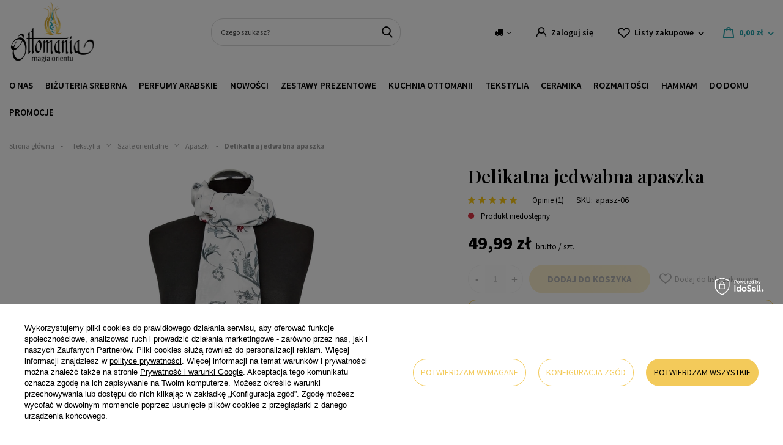

--- FILE ---
content_type: text/html; charset=utf-8
request_url: https://ottomania.pl/produkt/delikatna-jedwabna-apaszka/
body_size: 39173
content:
<!DOCTYPE html>
<html lang="pl" class="--vat --gross " ><head><meta name='viewport' content='user-scalable=no, initial-scale = 1.0, maximum-scale = 1.0, width=device-width, viewport-fit=cover'/> <link rel="preload" crossorigin="anonymous" as="font" href="/gfx/custom/2023_fontello.woff?v=2"> <link href="https://fonts.googleapis.com/css2?family=Playfair+Display:wght@400;600&family=Source+Sans+Pro:ital,wght@0,300;0,400;0,600;0,700;1,400&display=swap" rel="stylesheet"><meta http-equiv="Content-Type" content="text/html; charset=utf-8"><meta http-equiv="X-UA-Compatible" content="IE=edge"><title>Delikatna jedwabna apaszka </title><meta name="keywords" content="apaszka jedwabna,apaszki,orientalne dodatki,tekstylia orientalne"><meta name="description" content="Delikatna jedwabna apaszka - niezwykły, bardzo lekki, ale również dobrze trzymający ciepło dodatek. Upiększ garderobę orientalną apaszką. Zobacz w sklepie."><link rel="icon" href="/gfx/pol/favicon.ico"><meta name="theme-color" content="#27A4AC"><meta name="msapplication-navbutton-color" content="#27A4AC"><meta name="apple-mobile-web-app-status-bar-style" content="#27A4AC"><link rel="preload stylesheet" as="style" href="/gfx/pol/style.css.gzip?r=1761138394"><script>var app_shop={urls:{prefix:'data="/gfx/'.replace('data="', '')+'pol/',graphql:'/graphql/v1/'},vars:{priceType:'gross',priceTypeVat:true,productDeliveryTimeAndAvailabilityWithBasket:false,geoipCountryCode:'US',currency:{id:'PLN',symbol:'zł',country:'pl',format:'###,##0.00',beforeValue:false,space:true,decimalSeparator:',',groupingSeparator:' '},language:{id:'pol',symbol:'pl',name:'Polski'},},txt:{priceTypeText:' brutto',},fn:{},fnrun:{},files:[],graphql:{}};const getCookieByName=(name)=>{const value=`; ${document.cookie}`;const parts = value.split(`; ${name}=`);if(parts.length === 2) return parts.pop().split(';').shift();return false;};if(getCookieByName('freeeshipping_clicked')){document.documentElement.classList.remove('--freeShipping');}if(getCookieByName('rabateCode_clicked')){document.documentElement.classList.remove('--rabateCode');}function hideClosedBars(){const closedBarsArray=JSON.parse(localStorage.getItem('closedBars'))||[];if(closedBarsArray.length){const styleElement=document.createElement('style');styleElement.textContent=`${closedBarsArray.map((el)=>`#${el}`).join(',')}{display:none !important;}`;document.head.appendChild(styleElement);}}hideClosedBars();</script><meta name="robots" content="index,follow"><meta name="rating" content="general"><meta name="Author" content="Ottomania na bazie IdoSell (www.idosell.com/shop).">
<!-- Begin LoginOptions html -->

<style>
#client_new_social .service_item[data-name="service_Apple"]:before, 
#cookie_login_social_more .service_item[data-name="service_Apple"]:before,
.oscop_contact .oscop_login__service[data-service="Apple"]:before {
    display: block;
    height: 2.6rem;
    content: url('/gfx/standards/apple.svg?r=1743165583');
}
.oscop_contact .oscop_login__service[data-service="Apple"]:before {
    height: auto;
    transform: scale(0.8);
}
#client_new_social .service_item[data-name="service_Apple"]:has(img.service_icon):before,
#cookie_login_social_more .service_item[data-name="service_Apple"]:has(img.service_icon):before,
.oscop_contact .oscop_login__service[data-service="Apple"]:has(img.service_icon):before {
    display: none;
}
</style>

<!-- End LoginOptions html -->

<!-- Open Graph -->
<meta property="og:type" content="website"><meta property="og:url" content="https://ottomania.pl/produkt/delikatna-jedwabna-apaszka/
"><meta property="og:title" content="Delikatna jedwabna apaszka"><meta property="og:site_name" content="Ottomania"><meta property="og:locale" content="pl_PL"><meta property="og:image" content="https://ottomania.pl/hpeciai/ad3a2996c6c4daf22126b2d98df2b7be/pol_pl_Delikatna-jedwabna-apaszka-2269_1.webp"><meta property="og:image:width" content="450"><meta property="og:image:height" content="450"><link rel="manifest" href="https://ottomania.pl/data/include/pwa/2/manifest.json?t=3"><meta name="apple-mobile-web-app-capable" content="yes"><meta name="apple-mobile-web-app-status-bar-style" content="black"><meta name="apple-mobile-web-app-title" content="ottomania.pl"><link rel="apple-touch-icon" href="/data/include/pwa/2/icon-128.png"><link rel="apple-touch-startup-image" href="/data/include/pwa/2/logo-512.png" /><meta name="msapplication-TileImage" content="/data/include/pwa/2/icon-144.png"><meta name="msapplication-TileColor" content="#2F3BA2"><meta name="msapplication-starturl" content="/"><script type="application/javascript">var _adblock = true;</script><script async src="/data/include/advertising.js"></script><script type="application/javascript">var statusPWA = {
                online: {
                    txt: "Połączono z internetem",
                    bg: "#5fa341"
                },
                offline: {
                    txt: "Brak połączenia z internetem",
                    bg: "#eb5467"
                }
            }</script><script async type="application/javascript" src="/ajax/js/pwa_online_bar.js?v=1&r=6"></script><script >
window.dataLayer = window.dataLayer || [];
window.gtag = function gtag() {
dataLayer.push(arguments);
}
gtag('consent', 'default', {
'ad_storage': 'denied',
'analytics_storage': 'denied',
'ad_personalization': 'denied',
'ad_user_data': 'denied',
'wait_for_update': 500
});

gtag('set', 'ads_data_redaction', true);
</script><script id="iaiscript_1" data-requirements="W10=" data-ga4_sel="ga4script">
window.iaiscript_1 = `<${'script'}  class='google_consent_mode_update'>
gtag('consent', 'update', {
'ad_storage': 'granted',
'analytics_storage': 'granted',
'ad_personalization': 'granted',
'ad_user_data': 'granted'
});
</${'script'}>`;
</script>
<!-- End Open Graph -->

<link rel="canonical" href="https://ottomania.pl/produkt/delikatna-jedwabna-apaszka/" />

                <!-- Global site tag (gtag.js) -->
                <script  async src="https://www.googletagmanager.com/gtag/js?id=G-FL00CMHH9K"></script>
                <script >
                    window.dataLayer = window.dataLayer || [];
                    window.gtag = function gtag(){dataLayer.push(arguments);}
                    gtag('js', new Date());
                    
                    gtag('config', 'G-FL00CMHH9K');

                </script>
                <link rel="stylesheet" type="text/css" href="/data/designs/63d3dc2bb0f2d4.63173155_67/gfx/pol/custom.css.gzip?r=1764597009">            <!-- Google Tag Manager -->
                    <script >(function(w,d,s,l,i){w[l]=w[l]||[];w[l].push({'gtm.start':
                    new Date().getTime(),event:'gtm.js'});var f=d.getElementsByTagName(s)[0],
                    j=d.createElement(s),dl=l!='dataLayer'?'&l='+l:'';j.async=true;j.src=
                    'https://www.googletagmanager.com/gtm.js?id='+i+dl;f.parentNode.insertBefore(j,f);
                    })(window,document,'script','dataLayer','GTM-MW9RS3J');</script>
            <!-- End Google Tag Manager --><script>(function(w,d,s,i,dl){w._ceneo = w._ceneo || function () {
w._ceneo.e = w._ceneo.e || []; w._ceneo.e.push(arguments); };
w._ceneo.e = w._ceneo.e || [];dl=dl===undefined?"dataLayer":dl;
const f = d.getElementsByTagName(s)[0], j = d.createElement(s); j.defer = true;
j.src = "https://ssl.ceneo.pl/ct/v5/script.js?accountGuid=" + i + "&t=" +
Date.now() + (dl ? "&dl=" + dl : ""); f.parentNode.insertBefore(j, f);
})(window, document, "script", "d6926c1e-671e-4a57-bc5b-1dce5fffbca9");</script>
                <script>
                if (window.ApplePaySession && window.ApplePaySession.canMakePayments()) {
                    var applePayAvailabilityExpires = new Date();
                    applePayAvailabilityExpires.setTime(applePayAvailabilityExpires.getTime() + 2592000000); //30 days
                    document.cookie = 'applePayAvailability=yes; expires=' + applePayAvailabilityExpires.toUTCString() + '; path=/;secure;'
                    var scriptAppleJs = document.createElement('script');
                    scriptAppleJs.src = "/ajax/js/apple.js?v=3";
                    if (document.readyState === "interactive" || document.readyState === "complete") {
                          document.body.append(scriptAppleJs);
                    } else {
                        document.addEventListener("DOMContentLoaded", () => {
                            document.body.append(scriptAppleJs);
                        });  
                    }
                } else {
                    document.cookie = 'applePayAvailability=no; path=/;secure;'
                }
                </script>
                <script>let paypalDate = new Date();
                    paypalDate.setTime(paypalDate.getTime() + 86400000);
                    document.cookie = 'payPalAvailability_PLN=-1; expires=' + paypalDate.getTime() + '; path=/; secure';
                </script><link rel="preload" as="image" href="/hpeciai/9518c13b6c75d5b46a80b8dae21c4732/pol_pm_Delikatna-jedwabna-apaszka-2269_1.webp"><style>
							#photos_slider[data-skeleton] .photos__link:before {
								padding-top: calc(450/450* 100%);
							}
							@media (min-width: 979px) {.photos__slider[data-skeleton] .photos__figure:not(.--nav):first-child .photos__link {
								max-height: 450px;
							}}
						</style></head><body><div id="container" class="projector_page container max-width-1350"><header class=" commercial_banner"><script class="ajaxLoad">app_shop.vars.vat_registered="true";app_shop.vars.currency_format="###,##0.00";app_shop.vars.currency_before_value=false;app_shop.vars.currency_space=true;app_shop.vars.symbol="zł";app_shop.vars.id="PLN";app_shop.vars.baseurl="http://ottomania.pl/";app_shop.vars.sslurl="https://ottomania.pl/";app_shop.vars.curr_url="%2Fprodukt%2Fdelikatna-jedwabna-apaszka%2F";var currency_decimal_separator=',';var currency_grouping_separator=' ';app_shop.vars.blacklist_extension=["exe","com","swf","js","php"];app_shop.vars.blacklist_mime=["application/javascript","application/octet-stream","message/http","text/javascript","application/x-deb","application/x-javascript","application/x-shockwave-flash","application/x-msdownload"];app_shop.urls.contact="/pl/contact.html";</script><div id="viewType" style="display:none"></div><div id="logo" class="d-flex align-items-center"><a href="/" target="_self"><img src="/data/gfx/mask/pol/logo_2_big.svg" alt="" width="514" height="366"></a></div><form action="https://ottomania.pl/pl/search.html" method="get" id="menu_search" class="menu_search"><a href="#showSearchForm" class="menu_search__mobile"></a><div class="menu_search__block"><div class="menu_search__item --input"><input class="menu_search__input" type="text" name="text" autocomplete="off" placeholder="Czego szukasz?"><button class="menu_search__submit" type="submit"></button></div><div class="menu_search__item --results search_result"></div></div></form><div id="menu_settings" class="align-items-center justify-content-md-end"><div class="open_trigger"><span class="d-none d-md-inline-block flag_txt"><i class="icon-truck"></i></span><div class="menu_settings_wrapper d-md-none"><div class="menu_settings_inline"><div class="menu_settings_header">
								Język i waluta: 
							</div><div class="menu_settings_content"><span class="menu_settings_flag flag flag_pol"></span><strong class="menu_settings_value"><span class="menu_settings_language">pl</span><span> | </span><span class="menu_settings_currency">zł</span></strong></div></div><div class="menu_settings_inline"><div class="menu_settings_header">
								Dostawa do: 
							</div><div class="menu_settings_content"><strong class="menu_settings_value">Polska</strong></div></div></div><i class="icon-angle-down d-none d-md-inline-block"></i></div><form action="https://ottomania.pl/pl/settings.html" method="post"><ul><li><div class="form-group"><label for="menu_settings_country">Dostawa do</label><div class="select-after"><select class="form-control" name="country" id="menu_settings_country"><option value="1143020016">Austria</option><option value="1143020038">Chorwacja</option><option value="1143020041">Czechy</option><option value="1143020042">Dania</option><option value="1143020056">Finlandia</option><option value="1143020057">Francja</option><option value="1143020062">Grecja</option><option value="1143020075">Hiszpania</option><option value="1143020117">Luksemburg</option><option value="1143020143">Niemcy</option><option selected value="1143020003">Polska</option><option value="1143020163">Portugalia</option><option value="1143020169">Rumunia</option><option value="1143020182">Słowacja</option><option value="1143020193">Szwecja</option><option value="1143020217">Węgry</option><option value="1143020220">Włochy</option></select></div></div></li><li class="buttons"><button class="btn --solid --large" type="submit">
								Zastosuj zmiany
							</button></li></ul></form><div id="menu_additional"><a class="account_link" href="https://ottomania.pl/pl/login.html">Zaloguj się</a><div class="shopping_list_top" data-empty="true"><a href="https://ottomania.pl/pl/shoppinglist" class="wishlist_link slt_link">Listy zakupowe</a><div class="slt_lists"><ul class="slt_lists__nav"><li class="slt_lists__nav_item" data-list_skeleton="true" data-list_id="true" data-shared="true"><a class="slt_lists__nav_link" data-list_href="true"><span class="slt_lists__nav_name" data-list_name="true"></span><span class="slt_lists__count" data-list_count="true">0</span></a></li></ul><span class="slt_lists__empty">Dodaj do nich produkty, które lubisz i chcesz kupić później.</span></div></div></div></div><div class="shopping_list_top_mobile" data-empty="true"><a href="https://ottomania.pl/pl/shoppinglist" class="sltm_link"></a></div><div class="sl_choose sl_dialog"><div class="sl_choose__wrapper sl_dialog__wrapper"><div class="sl_choose__item --top sl_dialog_close mb-2"><strong class="sl_choose__label">Zapisz na liście zakupowej</strong></div><div class="sl_choose__item --lists" data-empty="true"><div class="sl_choose__list f-group --radio m-0 d-md-flex align-items-md-center justify-content-md-between" data-list_skeleton="true" data-list_id="true" data-shared="true"><input type="radio" name="add" class="sl_choose__input f-control" id="slChooseRadioSelect" data-list_position="true"><label for="slChooseRadioSelect" class="sl_choose__group_label f-label py-4" data-list_position="true"><span class="sl_choose__sub d-flex align-items-center"><span class="sl_choose__name" data-list_name="true"></span><span class="sl_choose__count" data-list_count="true">0</span></span></label><button type="button" class="sl_choose__button --desktop btn --solid">Zapisz</button></div></div><div class="sl_choose__item --create sl_create mt-4"><a href="#new" class="sl_create__link  align-items-center">Stwórz nową listę zakupową</a><form class="sl_create__form align-items-center"><div class="sl_create__group f-group --small mb-0"><input type="text" class="sl_create__input f-control" required="required"><label class="sl_create__label f-label">Nazwa nowej listy</label></div><button type="submit" class="sl_create__button btn --solid ml-2 ml-md-3">Utwórz listę</button></form></div><div class="sl_choose__item --mobile mt-4 d-flex justify-content-center d-md-none"><button class="sl_choose__button --mobile btn --solid --large">Zapisz</button></div></div></div><div id="menu_basket" class="topBasket"><a class="topBasket__sub" href="/basketedit.php"><span class="badge badge-info"></span><strong class="topBasket__price" style="display: none;">0,00 zł</strong></a><div class="topBasket__details --products" style="display: none;"><div class="topBasket__block --labels"><label class="topBasket__item --name">Produkt</label><label class="topBasket__item --sum">Ilość</label><label class="topBasket__item --prices">Cena</label></div><div class="topBasket__block --products"></div></div><div class="topBasket__details --shipping" style="display: none;"><span class="topBasket__name">Koszt dostawy od</span><span id="shipppingCost"></span></div><script>
						app_shop.vars.cache_html = true;
					</script></div><nav id="menu_categories" class="wide"><button type="button" class="navbar-toggler"><i class="icon-reorder"></i></button><div class="navbar-collapse" id="menu_navbar"><ul class="navbar-nav mx-md-n2"><li class="nav-item"><a  href="/wiecej-o-nas/" target="_self" title="O nas" class="nav-link" >O nas</a></li><li class="nav-item"><a  href="/kategoria-produktu/bizuteria-srebrna" target="_self" title="Biżuteria srebrna" class="nav-link" >Biżuteria srebrna</a><ul class="navbar-subnav"><div class="menu_button3">
    <a href="https://ottomania.pl/produkt/wielki-srebrny-pierscien-hurrem-ze-szmaragdem/">
        <picture>
            <source media="(min-width: 757px)" srcset="https://oudhmusk.yourtechnicaldomain.com/data/include/cms/bannery-menu/pc/bizuteria_srebrna_hurrem.webp?v=1765468700123">
            <img src="https://oudhmusk.yourtechnicaldomain.com/data/include/cms/bannery-menu/bizuteria_srebrna_hurrem_mobile.webp?v=1765468752749" alt="pierścionek srebrny bestseller" loading="lazy">
        </picture>
        <div class="menu_button3__wrapper">
            <div class="menu_button3__title"; style="color: #f3ca5a; text-shadow: 0 0 0.2em #000000;"></div>
            <div class="menu_button3__btn"><span class="btn --medium --solid" style="border-radius: 20px;">Sprawdź</span></div>
        </div>
    </a>
</div>
<li class="nav-item"><span title="Biżuteria – kategorie" class="nav-link" >Biżuteria – kategorie</span><ul class="navbar-subsubnav"><li class="nav-item"><a  href="/kategoria-produktu/bizuteria-srebrna/bizuteria-z-zultanitem/" target="_self" title="Biżuteria z zultanitem" class="nav-link" >Biżuteria z zultanitem</a></li><li class="nav-item"><a  href="/kategoria-produktu/bizuteria-srebrna/bransoletki/" target="_self" title="Bransoletki srebrne" class="nav-link" >Bransoletki srebrne</a></li><li class="nav-item"><a  href="/kategoria-produktu/bizuteria-srebrna/bransoletki-srebrne-na-noge" target="_self" title="Bransoletki na nogę" class="nav-link" >Bransoletki na nogę</a></li><li class="nav-item"><a  href="/kategoria-produktu/bizuteria-srebrna/broszki-srebrne/" target="_self" title="Broszki srebrne" class="nav-link" >Broszki srebrne</a></li><li class="nav-item"><a  href="/kategoria-produktu/bizuteria-srebrna/komplety/" target="_self" title="Komplety srebrne" class="nav-link" >Komplety srebrne</a></li><li class="nav-item"><a  href="/kategoria-produktu/bizuteria-srebrna/kolczyki/" target="_self" title="Kolczyki srebrne" class="nav-link" >Kolczyki srebrne</a></li><li class="nav-item"><a  href="/kategoria-produktu/bizuteria-srebrna/naszyjniki/" target="_self" title="Naszyjniki srebrne" class="nav-link" >Naszyjniki srebrne</a></li><li class="nav-item"><a  href="/kategoria-produktu/bizuteria-srebrna/pierscienie/" target="_self" title="Pierścienie srebrne" class="nav-link" >Pierścienie srebrne</a></li><li class="nav-item"><a  href="/kategoria-produktu/bizuteria-srebrna/zegarki-na-reke" target="_self" title="Zegarki na rękę" class="nav-link" >Zegarki na rękę</a></li></ul></li><li class="nav-item"><a  href="/pl/navigation/kolekcje-bizuterii-232.html" target="_self" title="Kolekcje biżuterii" class="nav-link" >Kolekcje biżuterii</a><ul class="navbar-subsubnav more"><li class="nav-item"><a  href="https://ottomania.pl/pl/series/wyprawa-przez-orient-45.html" target="_self" title="Wyprawa przez Orient" class="nav-link" >Wyprawa przez Orient</a></li><li class="nav-item"><a  href="https://ottomania.pl/pl/series/hurrem-8.html" target="_self" title="Kolekcja Sułtanki Hurrem" class="nav-link" >Kolekcja Sułtanki Hurrem</a></li><li class="nav-item"><a  href="https://ottomania.pl/pl/series/sultanki-safiye-21.html" target="_self" title="Kolekcja Sułtanki Safiye" class="nav-link" >Kolekcja Sułtanki Safiye</a></li><li class="nav-item"><a  href="https://ottomania.pl/pl/series/sultanki-hatice-13.html" target="_self" title="Kolekcja Sułtanki Hatice" class="nav-link" >Kolekcja Sułtanki Hatice</a></li><li class="nav-item"><a  href="https://ottomania.pl/pl/series/zloto-harremu-32.html" target="_self" title="Kolekcja Złoto Haremu" class="nav-link" >Kolekcja Złoto Haremu</a></li><li class="nav-item"><a  href="https://ottomania.pl/pl/series/w-szponach-orientu-20.html" target="_self" title="Kolekcja W szponach orientu" class="nav-link" >Kolekcja W szponach orientu</a></li><li class="nav-item"><a  href="https://ottomania.pl/pl/series/sultanki-mihrimah-4.html" target="_self" title="Kolekcja Sułtanki Mihrimah" class="nav-link" >Kolekcja Sułtanki Mihrimah</a></li><li class="nav-item"><a  href="https://ottomania.pl/pl/series/sultanki-kosem-9.html" target="_self" title="Kolekcja Sułtanki Kosem" class="nav-link" >Kolekcja Sułtanki Kosem</a></li><li class="nav-item"><a  href="https://ottomania.pl/pl/series/wieczor-w-stambule-5.html" target="_self" title="Kolekcja Wieczór w Stambule" class="nav-link" >Kolekcja Wieczór w Stambule</a></li><li class="nav-item"><a  href="https://ottomania.pl/pl/series/ottomanska-3.html" target="_self" title="Kolekcja Ottomańska" class="nav-link" >Kolekcja Ottomańska</a></li><li class="nav-item"><a  href="https://ottomania.pl/pl/series/krople-znad-bosforu-7.html" target="_self" title="Kolekcja Krople znad Bosforu" class="nav-link" >Kolekcja Krople znad Bosforu</a></li><li class="nav-item"><a  href="https://ottomania.pl/pl/series/kolekcja-nimet-33.html" target="_self" title="Kolekcja NIMET" class="nav-link" >Kolekcja NIMET</a></li><li class="nav-item"><a  href="https://ottomania.pl/pl/series/muska-6.html" target="_self" title="Kolekcja MUSKA" class="nav-link" >Kolekcja MUSKA</a></li><li class="nav-item"><a  href="https://ottomania.pl/pl/series/kelebek-14.html" target="_self" title="Kolekcja KELEBEK" class="nav-link" >Kolekcja KELEBEK</a></li><li class="nav-item"><a  href="https://ottomania.pl/pl/series/lale-16.html" target="_self" title="Kolekcja LALE" class="nav-link" >Kolekcja LALE</a></li><li class="nav-item"><a  href="https://ottomania.pl/pl/series/star-19.html" target="_self" title="Kolekcja STAR" class="nav-link" >Kolekcja STAR</a></li><li class="nav-item"><a  href="https://ottomania.pl/pl/series/sultanki-halime-34.html" target="_self" title="Kolekcja Sułtanki Halime" class="nav-link" >Kolekcja Sułtanki Halime</a></li><li class="nav-item --extend"><a href="" class="nav-link" txt_alt="- Zwiń">+ Rozwiń</a></li></ul></li><li class="nav-item"><a  href="/kategoria-produktu/kamien/" target="_self" title="Rodzaj kamienia" class="nav-link" >Rodzaj kamienia</a><ul class="navbar-subsubnav more"><li class="nav-item"><a  href="/kategoria-produktu/bizuteria-srebrna/bizuteria-z-cytrynem/" target="_self" title="Biżuteria z cytrynem" class="nav-link" >Biżuteria z cytrynem</a></li><li class="nav-item"><a  href="/bizuteria-srebrna/rodzaj-kamienia/bizuteria-z-turkusem" target="_self" title="Biżuteria z turkusem" class="nav-link" >Biżuteria z turkusem</a></li><li class="nav-item"><a  href="/bizuteria-srebrna/rodzaj-kamienia/bizuteria-z-granatem" target="_self" title="Biżuteria z granatem" class="nav-link" >Biżuteria z granatem</a></li><li class="nav-item"><a  href="/bizuteria-srebrna/rodzaj-kamienia/bizuteria-z-onyksem" target="_self" title="Biżuteria z onyksem" class="nav-link" >Biżuteria z onyksem</a></li><li class="nav-item"><a  href="/bizuteria-srebrna/rodzaj-kamienia/bizuteria-z-szafirem" target="_self" title="Biżuteria z szafirem" class="nav-link" >Biżuteria z szafirem</a></li><li class="nav-item"><a  href="/bizuteria-srebrna/rodzaj-kamienia/bizuteria-z-opalem-australijskim" target="_self" title="Biżuteria z opalem australijskim" class="nav-link" >Biżuteria z opalem australijskim</a></li><li class="nav-item"><a  href="/bizuteria-srebrna/rodzaj-kamienia/bizuteria-z-morganitem" target="_self" title="Biżuteria z morganitem" class="nav-link" >Biżuteria z morganitem</a></li><li class="nav-item"><a  href="/bizuteria-srebrna/rodzaj-kamienia/bizuteria-z-perlami" target="_self" title="Biżuteria z perłami" class="nav-link" >Biżuteria z perłami</a></li><li class="nav-item"><a  href="/bizuteria-srebrna/rodzaj-kamienia/bizuteria-z-ametystem" target="_self" title="Biżuteria z ametystem" class="nav-link" >Biżuteria z ametystem</a></li><li class="nav-item"><a  href="/bizuteria-srebrna/rodzaj-kamienia/bizuteria-z-malachitem" target="_self" title="Biżuteria z malachitem" class="nav-link" >Biżuteria z malachitem</a></li><li class="nav-item"><a  href="/bizuteria-srebrna/rodzaj-kamienia/bizuteria-z-kamieniem-nastroju" target="_self" title="Biżuteria z kamieniem nastroju" class="nav-link" >Biżuteria z kamieniem nastroju</a></li><li class="nav-item"><a  href="/bizuteria-srebrna/rodzaj-kamienia/bizuteria-z-rozowym-topazem" target="_self" title="Biżuteria z różowym topazem" class="nav-link" >Biżuteria z różowym topazem</a></li><li class="nav-item"><a  href="/bizuteria-srebrna/rodzaj-kamienia/bizuteria-z-turmalinem-arbuzowym" target="_self" title="Biżuteria z turmalinem arbuzowym" class="nav-link" >Biżuteria z turmalinem arbuzowym</a></li><li class="nav-item"><a  href="/bizuteria-srebrna/rodzaj-kamienia/bizuteria-z-ametrynem" target="_self" title="Biżuteria z ametrynem" class="nav-link" >Biżuteria z ametrynem</a></li><li class="nav-item"><a  href="/bizuteria-srebrna/rodzaj-kamienia/bizuteria-z-blekitnym-topazem" target="_self" title="Biżuteria z błękitnym topazem" class="nav-link" >Biżuteria z błękitnym topazem</a></li><li class="nav-item"><a  href="/bizuteria-srebrna/rodzaj-kamienia/bizuteria-z-tygrysim-okiem" target="_self" title="Biżuteria z tygrysim okiem" class="nav-link" >Biżuteria z tygrysim okiem</a></li><li class="nav-item"><a  href="/bizuteria-srebrna/rodzaj-kamienia/bizuteria-z-mistycznym-topazem" target="_self" title="Biżuteria z mistycznym topazem" class="nav-link" >Biżuteria z mistycznym topazem</a></li><li class="nav-item"><a  href="/bizuteria-srebrna/rodzaj-kamienia/bizuteria-z-rubinem" target="_self" title="Biżuteria z rubinem" class="nav-link" >Biżuteria z rubinem</a></li><li class="nav-item"><a  href="/bizuteria-srebrna/rodzaj-kamienia/bizuteria-ze-szmaragdem" target="_self" title="Biżuteria ze szmaragdem" class="nav-link" >Biżuteria ze szmaragdem</a></li><li class="nav-item"><a  href="/bizuteria-srebrna/rodzaj-kamienia/bizuteria-z-topazem" target="_self" title="Biżuteria z topazem" class="nav-link" >Biżuteria z topazem</a></li><li class="nav-item"><a  href="/bizuteria-srebrna/rodzaj-kamienia/bizuteria-z-turmalinem" target="_self" title="Biżuteria z turmalinem" class="nav-link" >Biżuteria z turmalinem</a></li><li class="nav-item"><a  href="/bizuteria-srebrna/rodzaj-kamienia/bizuteria-z-turmalinem-paraiba" target="_self" title="Biżuteria z turmalinem paraiba" class="nav-link" >Biżuteria z turmalinem paraiba</a></li><li class="nav-item --extend"><a href="" class="nav-link" txt_alt="- Zwiń">+ Rozwiń</a></li></ul></li><li class="nav-item"><a  href="/kategoria-produktu/bizuteria/delikatna-bizuteria/" target="_self" title="Delikatna biżuteria" class="nav-link" >Delikatna biżuteria</a><ul class="navbar-subsubnav"><li class="nav-item"><a  href="/kategoria-produktu/bizuteria/delikatna-bizuteria/delikatne-bransoletki" target="_self" title="Delikatne bransoletki" class="nav-link" >Delikatne bransoletki</a></li><li class="nav-item"><a  href="/kategoria-produktu/bizuteria/delikatna-bizuteria/delikatne-bransoletki-na-noge" target="_self" title="Bransoletki na nogę" class="nav-link" >Bransoletki na nogę</a></li><li class="nav-item"><a  href="/kategoria-produktu/bizuteria/delikatna-bizuteria/delikatne-broszki" target="_self" title="Delikatne broszki" class="nav-link" >Delikatne broszki</a></li><li class="nav-item"><a  href="/kategoria-produktu/bizuteria/delikatna-bizuteria/komplety-delikatnej-bizuterii" target="_self" title="Komplety delikatnej biżuterii" class="nav-link" >Komplety delikatnej biżuterii</a></li><li class="nav-item"><a  href="/kategoria-produktu/bizuteria/delikatna-bizuteria/delikatne-kolczyki" target="_self" title="Delikatne kolczyki" class="nav-link" >Delikatne kolczyki</a></li><li class="nav-item"><a  href="/kategoria-produktu/bizuteria/delikatna-bizuteria/delikatne-naszyjniki" target="_self" title="Delikatne naszyjniki" class="nav-link" >Delikatne naszyjniki</a></li><li class="nav-item"><a  href="/kategoria-produktu/bizuteria/delikatna-bizuteria/delikatne-pierscionki" target="_self" title="Delikatne pierścionki" class="nav-link" >Delikatne pierścionki</a></li></ul></li></ul></li><li class="nav-item"><a  href="/kategoria-produktu/perfumy-arabskie/" target="_self" title="Perfumy arabskie" class="nav-link" >Perfumy arabskie</a><ul class="navbar-subnav"><div class="menu_button3">
    <a href="https://ottomania.pl/produkt/auraa-desire-avenge-edp">
        <picture>
            <source media="(min-width: 757px)" srcset="https://oudhmusk.yourtechnicaldomain.com/data/include/cms/bannery-menu/perfumy_arabskie_3.webp">
            <img src="https://oudhmusk.yourtechnicaldomain.com/data/include/cms/bannery-menu/perfumy_arabskie_mobile_3.webp" alt="perfumy arabskie bestseller" loading="lazy">
        </picture>
        <div class="menu_button3__wrapper">
            <div class="menu_button3__title"; style="color: #f3ca5a; text-shadow: 0 0 0.2em #000000;"></div>
            <div class="menu_button3__btn"><span class="btn --medium --solid" style="border-radius: 20px;">Sprawdź</span></div>
        </div>
    </a>
</div>
<li class="nav-item"><a  href="/kategoria-produktu/dla-kogo/" target="_self" title="Dla kogo?" class="nav-link" >Dla kogo?</a><ul class="navbar-subsubnav"><li class="nav-item"><a  href="/kategoria-produktu/dla-kogo/dla-niej" target="_self" title="Dla niej" class="nav-link" >Dla niej</a></li><li class="nav-item"><a  href="/kategoria-produktu/dla-kogo/dla-niego" target="_self" title="Dla niego" class="nav-link" >Dla niego</a></li><li class="nav-item"><a  href="/kategoria-produktu/dla-kogo/unisex" target="_self" title="Unisex" class="nav-link" >Unisex</a></li></ul></li><li class="nav-item"><a  href="/kategoria-produktu/perfumy-arabskie/perfumy" target="_self" title="Perfumy" class="nav-link" >Perfumy</a><ul class="navbar-subsubnav"><li class="nav-item"><a  href="https://ottomania.pl/pl/menu/perfumy-3-1-gratis-1005.html" target="_self" title="Perfumy 3+1 Gratis" class="nav-link" >Perfumy 3+1 Gratis</a></li><li class="nav-item"><a  href="/perfumy-arabskie/perfumy/extrait-de-parfum" target="_self" title="Extrait De Parfum" class="nav-link" >Extrait De Parfum</a></li><li class="nav-item"><a  href="/kategoria-produktu/perfumy-arabskie/wody-perfumowane/" target="_self" title="Wody perfumowane - EDP" class="nav-link" >Wody perfumowane - EDP</a></li><li class="nav-item"><a  href="/kategoria-produktu/perfumy-arabskie/wody-toaletowe/" target="_self" title="Wody toaletowe - EDT" class="nav-link" >Wody toaletowe - EDT</a></li><li class="nav-item"><a  href="/kategoria-produktu/perfumy-arabskie/perfumy-w-olejku" target="_self" title="Perfumy w olejku - CPO" class="nav-link" >Perfumy w olejku - CPO</a></li><li class="nav-item"><a  href="/kategoria-produktu/perfumy-arabskie/dezodoranty/" target="_self" title="Dezodoranty" class="nav-link" >Dezodoranty</a></li><li class="nav-item"><a  href="/kategoria-produktu/inspiracje/woda-kolonya/" target="_self" title="Woda kolonya" class="nav-link" >Woda kolonya</a></li><li class="nav-item"><a  href="/kategoria-produktu/perfumy-arabskie/zestawy-probek/" target="_self" title="Zestawy próbek" class="nav-link" >Zestawy próbek</a></li></ul></li><li class="nav-item"><span title="Producent" class="nav-link" >Producent</span><ul class="navbar-subsubnav more"><li class="nav-item"><a  href="https://ottomania.pl/pl/producers/ajmal-1664235077.html" target="_self" title="Ajmal" class="nav-link" >Ajmal</a></li><li class="nav-item"><a  href="https://ottomania.pl/pl/producers/al-haramain-1653428598.html" target="_self" title="Al Haramain" class="nav-link" >Al Haramain</a></li><li class="nav-item"><a  href="https://ottomania.pl/pl/producers/al-rehab-1653428624.html" target="_self" title="Al-rehab" class="nav-link" >Al-rehab</a></li><li class="nav-item"><a  href="https://ottomania.pl/pl/producers/afnan-1708098517.html" target="_self" title="Afnan" class="nav-link" >Afnan</a></li><li class="nav-item"><a  href="https://ottomania.pl/pl/producers/ard-al-zaafaran-1664235074.html" target="_self" title="Ard Al Zaafaran" class="nav-link" >Ard Al Zaafaran</a></li><li class="nav-item"><a  href="https://ottomania.pl/pl/producers/armaf-1711032044.html" target="_self" title="Armaf" class="nav-link" >Armaf</a></li><li class="nav-item"><a  href="https://ottomania.pl/pl/producers/asdaaf-1671626196.html" target="_self" title="Asdaaf" class="nav-link" >Asdaaf</a></li><li class="nav-item"><a  href="https://ottomania.pl/pl/producers/auraa-desire-1727180211.html" target="_self" title="Auraa Desire" class="nav-link" >Auraa Desire</a></li><li class="nav-item"><a  href="https://ottomania.pl/pl/producers/ayat-perfumes-1693838344.html" target="_self" title="Ayat Perfumes" class="nav-link" >Ayat Perfumes</a></li><li class="nav-item"><a  href="https://ottomania.pl/pl/producers/eyup-sabri-tuncer-1758620454.html" target="_self" title="Eyüp Sabri Tuncer" class="nav-link" >Eyüp Sabri Tuncer</a></li><li class="nav-item"><a  href="https://ottomania.pl/pl/producers/french-arabian-perfume-1722343426.html" target="_self" title="French Arabian Perfume" class="nav-link" >French Arabian Perfume</a></li><li class="nav-item"><a  href="https://ottomania.pl/pl/producers/gulf-orchid-1737560721.html" target="_self" title="Gulf Orchid" class="nav-link" >Gulf Orchid</a></li><li class="nav-item"><a  href="https://ottomania.pl/pl/producers/karamat-collection-1664235076.html" target="_self" title="Karamat Collection" class="nav-link" >Karamat Collection</a></li><li class="nav-item"><a  href="https://ottomania.pl/pl/producers/khadlaj-1734113714.html" target="_self" title="Khadlaj" class="nav-link" >Khadlaj</a></li><li class="nav-item"><a  href="https://ottomania.pl/pl/producers/la-fede-1754315635.html" target="_self" title="La Fede" class="nav-link" >La Fede</a></li><li class="nav-item"><a  href="https://ottomania.pl/pl/producers/lattafa-1664235075.html" target="_self" title="Lattafa" class="nav-link" >Lattafa</a></li><li class="nav-item"><a  href="https://ottomania.pl/pl/producers/myperfumes-1693838336.html" target="_self" title="MyPERFUMES" class="nav-link" >MyPERFUMES</a></li><li class="nav-item"><a  href="https://ottomania.pl/pl/producers/nabeel-1664235078.html" target="_self" title="Nabeel" class="nav-link" >Nabeel</a></li><li class="nav-item"><a  href="https://ottomania.pl/pl/producers/nylaa-1695737965.html" target="_self" title="Nylaa" class="nav-link" >Nylaa</a></li><li class="nav-item"><a  href="https://ottomania.pl/pl/producers/orientica-1653427886.html" target="_self" title="Orientica" class="nav-link" >Orientica</a></li><li class="nav-item"><a  href="https://ottomania.pl/pl/producers/swiss-arabian-1653428612.html" target="_self" title="Swiss Arabian" class="nav-link" >Swiss Arabian</a></li><li class="nav-item --extend"><a href="" class="nav-link" txt_alt="- Zwiń">+ Rozwiń</a></li></ul></li><li class="nav-item"><a  href="/kategoria-produktu/perfumy-arabskie/do-domu" target="_self" title="Do domu" class="nav-link" >Do domu</a><ul class="navbar-subsubnav"><li class="nav-item"><a  href="/kategoria-produktu/perfumy-arabskie/bakhoor-kadzidla-arabskie/" target="_self" title="Kadzidła arabskie - Bakhoor" class="nav-link" >Kadzidła arabskie - Bakhoor</a></li><li class="nav-item"><a  href="/kategoria-produktu/perfumy-arabskie/odswiezacze-powietrza/" target="_self" title="Odświeżacze powietrza" class="nav-link" >Odświeżacze powietrza</a></li><li class="nav-item"><a  href="/kategoria-produktu/swiece-zapachowe" target="_self" title="Świece zapachowe" class="nav-link" >Świece zapachowe</a></li></ul></li></ul></li><li class="nav-item"><a  href="/pl/newproducts/nowosc.html" target="_self" title="Nowości" class="nav-link" >Nowości</a></li><li class="nav-item"><a  href="/kategoria-produktu/zestawy-prezentowe/" target="_self" title="Zestawy prezentowe" class="nav-link" >Zestawy prezentowe</a><ul class="navbar-subnav"><li class="nav-item empty"><a  href="/kategoria-produktu/inspiracje/karty-podarunkowe/" target="_self" title="Karty podarunkowe" class="nav-link" >Karty podarunkowe</a></li><li class="nav-item empty"><a  href="/kategoria-produktu/zestawy-prezentowe-ottomania" target="_self" title="Zestawy" class="nav-link" >Zestawy</a></li></ul></li><li class="nav-item"><a  href="/kategoria-produktu/kuchnia-ottomanii/" target="_self" title="Kuchnia Ottomanii" class="nav-link" >Kuchnia Ottomanii</a><ul class="navbar-subnav"><li class="nav-item"><a  href="/kategoria-produktu/kuchnia-ottomanii/akcesoria-do-kawy-i-herbaty/" target="_self" title="Akcesoria kuchenne" class="nav-link" >Akcesoria kuchenne</a><ul class="navbar-subsubnav more"><li class="nav-item"><a  href="/kategoria-produktu/kuchnia-ottomani/akcesoria-kuchenne/cukiernice" target="_self" title="Cukiernice" class="nav-link" >Cukiernice</a></li><li class="nav-item"><a  href="/kategoria-produktu/kuchnia-ottomani/akcesoria-kuchenne/czajniki" target="_self" title="Czajniki" class="nav-link" >Czajniki</a></li><li class="nav-item"><a  href="/kategoria-produktu/kuchnia-ottomani/akcesoria-kuchenne/imbryki" target="_self" title="Imbryki" class="nav-link" >Imbryki</a></li><li class="nav-item"><a  href="/kategoria-produktu/akcesoria-do-kawy-i-herbaty/kubki/" target="_self" title="Kubki" class="nav-link" >Kubki</a></li><li class="nav-item"><a  href="/kategoria-produktu/kuchnia-ottomani/akcesoria-kuchenne/miski" target="_self" title="Miski" class="nav-link" >Miski</a></li><li class="nav-item"><a  href="/kategoria-produktu/kuchnia-ottomani/akcesoria-kuchenne/mlynki" target="_self" title="Młynki" class="nav-link" >Młynki</a></li><li class="nav-item"><a  href="/kategoria-produktu/kuchnia-ottomani/akcesoria-kuchenne/serwisy-do-herbaty" target="_self" title="Serwisy do herbaty" class="nav-link" >Serwisy do herbaty</a></li><li class="nav-item"><a  href="/kategoria-produktu/kuchnia-ottomani/akcesoria-kuchenne/serwisy-kawowe" target="_self" title="Serwisy kawowe" class="nav-link" >Serwisy kawowe</a></li><li class="nav-item"><a  href="/kategoria-produktu/kuchnia-ottomani/akcesoria-kuchenne/spodki-podstawki" target="_self" title="Spodki/podstawki" class="nav-link" >Spodki/podstawki</a></li><li class="nav-item"><a  href="/kategoria-produktu/kuchnia-ottomanii/akcesoria-do-kawy-i-herbaty/szklanki/" target="_self" title="Szklanki" class="nav-link" >Szklanki</a></li><li class="nav-item"><a  href="/kategoria-produktu/kuchnia-ottomani/akcesoria-kuchenne/sztucce" target="_self" title="Sztućce" class="nav-link" >Sztućce</a></li><li class="nav-item"><a  href="/kategoria-produktu/kuchnia-ottomani/akcesoria-kuchenne/talerze" target="_self" title="Talerze" class="nav-link" >Talerze</a></li><li class="nav-item"><a  href="/kategoria-produktu/akcesoria-do-kawy-i-herbaty/tygielki-do-kawy/" target="_self" title="Tygielki do kawy" class="nav-link" >Tygielki do kawy</a></li><li class="nav-item"><a  href="/kategoria-produktu/akcesoria-do-kawy-i-herbaty/pozostale/" target="_self" title="Pozostałe" class="nav-link" >Pozostałe</a></li><li class="nav-item --extend"><a href="" class="nav-link" txt_alt="- Zwiń">+ Rozwiń</a></li></ul></li><li class="nav-item"><a  href="/kategoria-produktu/napoje/" target="_self" title="Napoje" class="nav-link" >Napoje</a><ul class="navbar-subsubnav"><li class="nav-item"><a  href="/kategoria-produktu/kuchnia-ottomanii/herbata-turecka/" target="_self" title="Herbata turecka" class="nav-link" >Herbata turecka</a></li><li class="nav-item"><a  href="/kategoria-produktu/kuchnia-ottomanii/kawa-turecka/" target="_self" title="Kawa turecka" class="nav-link" >Kawa turecka</a></li></ul></li><li class="nav-item"><a  href="/kategoria-produktu/kuchnia-ottomanii/tureckie-slodycze/" target="_self" title="Tureckie słodycze" class="nav-link" >Tureckie słodycze</a><ul class="navbar-subsubnav"><li class="nav-item"><a  href="/kategoria-produktu/kuchnia-ottomanii/tureckie-slodycze/chalwa/" target="_self" title="Chałwa" class="nav-link" >Chałwa</a></li><li class="nav-item"><a  href="/kategoria-produktu/kuchnia-ottomani/tureckie-slodycze/czekolada" target="_self" title="Czekolada" class="nav-link" >Czekolada</a></li><li class="nav-item"><a  href="/kuchnia-ottomani/daktyle-w-czekoladzie" target="_self" title="Daktyle w czekoladzie" class="nav-link" >Daktyle w czekoladzie</a></li><li class="nav-item"><a  href="/kategoria-produktu/kuchnia-ottomanii/tureckie-slodycze/lokum/" target="_self" title="Lokum" class="nav-link" >Lokum</a></li><li class="nav-item"><a  href="/kategoria-produktu/kuchnia-ottomani/pasta-sultana" target="_self" title="Pasta sułtana" class="nav-link" >Pasta sułtana</a></li></ul></li></ul></li><li class="nav-item"><a  href="/kategoria-produktu/tekstylia/" target="_self" title="Tekstylia" class="nav-link" >Tekstylia</a><ul class="navbar-subnav"><li class="nav-item"><a  href="/pl/menu/torebki-damskie-orientalne-1093.html" target="_self" title="Torebki damskie orientalne" class="nav-link" >Torebki damskie orientalne</a><ul class="navbar-subsubnav"><li class="nav-item"><a  href="/kategoria-produktu/tekstylia/torebki/" target="_self" title="Torebki orientalne na ramię" class="nav-link" >Torebki orientalne na ramię</a></li><li class="nav-item"><a  href="/kategoria-produktu/tekstylia/torebki-orientalne/listonoszki-orientalne" target="_self" title="Listonoszki orientalne / Crossbody" class="nav-link" >Listonoszki orientalne / Crossbody</a></li><li class="nav-item"><a  href="/kategoria-produktu/tekstylia/torebki-orientalne/torebki-orientalne-skorzane" target="_self" title="Torebki orientalne skórzane" class="nav-link" >Torebki orientalne skórzane</a></li><li class="nav-item"><a  href="/kategoria-produktu/tekstylia/torebki-orientalne/kopertowki-orientalne" target="_self" title="Kopertówki orientalne" class="nav-link" >Kopertówki orientalne</a></li><li class="nav-item"><a  href="/kategoria-produktu/tekstylia/torebki-orientalne/shopperki-orientalne" target="_self" title="Shopperki orientalne" class="nav-link" >Shopperki orientalne</a></li><li class="nav-item"><a  href="/kategoria-produktu/tekstylia/torebki-orientalne/torebki-damskie-gobelinowe" target="_self" title="Torebki damskie gobelinowe" class="nav-link" >Torebki damskie gobelinowe</a></li><li class="nav-item"><a  href="/kategoria-produktu/tekstylia/torebki-orientalne/torby-plazowe-z-tkaniny-szenilowej" target="_self" title="Torby plażowe z tkaniny szenilowej" class="nav-link" >Torby plażowe z tkaniny szenilowej</a></li></ul></li><li class="nav-item"><a  href="/kategoria-produktu/tekstylia/moda" target="_self" title="Moda" class="nav-link" >Moda</a><ul class="navbar-subsubnav"><li class="nav-item"><a  href="/kategoria-produktu/tekstylia/obuwie/" target="_self" title="Obuwie orientalne" class="nav-link" >Obuwie orientalne</a></li><li class="nav-item"><a  href="/kategoria-produktu/tekstylia/odziez/" target="_self" title="Odzież" class="nav-link" >Odzież</a></li><li class="nav-item"><a  href="/kategoria-produktu/tekstylia/plecaki" target="_self" title="Plecaki" class="nav-link" >Plecaki</a></li><li class="nav-item"><a  href="/pl/menu/portfele-709.html" target="_self" title="Portfele" class="nav-link" >Portfele</a></li><li class="nav-item"><a  href="/kategoria-produktu/tekstylia/saszetki/" target="_self" title="Saszetki tureckie" class="nav-link" >Saszetki tureckie</a></li><li class="nav-item"><a  href="/kategoria-produktu/tekstylia/sukienki-orientalne" target="_self" title="Sukienki orientalne" class="nav-link" >Sukienki orientalne</a></li><li class="nav-item"><a  href="/kategoria-produktu/tekstylia/taniec-brzucha/" target="_self" title="Taniec brzucha" class="nav-link" >Taniec brzucha</a></li></ul></li><li class="nav-item"><a  href="/kategoria-produktu/tekstylia/do-domu/" target="_self" title="Do domu" class="nav-link" >Do domu</a><ul class="navbar-subsubnav"><li class="nav-item"><a  href="/kategoria-produktu/tekstylia/do-domu/dywany" target="_self" title="Dywany i dywaniki" class="nav-link" >Dywany i dywaniki</a></li><li class="nav-item"><a  href="https://ottomania.pl/kategoria-produktu/tekstylia/obrusy/" target="_self" title="Obrusy" class="nav-link" >Obrusy</a></li><li class="nav-item"><a  href="/kategoria-produktu/tekstylia/poszewki/" target="_self" title="Poszewki" class="nav-link" >Poszewki</a></li><li class="nav-item"><a  href="/kategoria-produktu/tekstylia/pufy-orientalne/" target="_self" title="Pufy orientalne" class="nav-link" >Pufy orientalne</a></li><li class="nav-item"><a  href="/kategoria-produktu/tekstylia/reczniki/" target="_self" title="Ręczniki peshtemal" class="nav-link" >Ręczniki peshtemal</a></li><li class="nav-item"><a  href="/kategoria-produktu/tekstylia/posciel/" target="_blank" title="Pościel" class="nav-link" >Pościel</a></li></ul></li><li class="nav-item"><a  href="/kategoria-produktu/tekstylia/apaszkiszale" target="_self" title="Szale orientalne" class="nav-link" >Szale orientalne</a><ul class="navbar-subsubnav"><li class="nav-item"><a  href="/kategoria-produktu/tekstylia/szale-orientalne/apaszki" target="_self" title="Apaszki" class="nav-link" >Apaszki</a></li><li class="nav-item"><a  href="/kategoria-produktu/tekstylia/szale-orientalne/ponczo" target="_self" title="Ponczo" class="nav-link" >Ponczo</a></li><li class="nav-item"><a  href="/kategoria-produktu/tekstylia/szale-orientalne/szale-jedwabne" target="_self" title="Szale jedwabne" class="nav-link" >Szale jedwabne</a></li><li class="nav-item"><a  href="/kategoria-produktu/tekstylia/szale-orientalne/szale-kaszmirowe" target="_self" title="Szale kaszmirowe" class="nav-link" >Szale kaszmirowe</a></li><li class="nav-item"><a  href="/kategoria/tekstylia/moda/apaszki-i-szale/szale-z-welny-wielblada" target="_self" title="Szale z wełny wielbłąda" class="nav-link" >Szale z wełny wielbłąda</a></li><li class="nav-item"><a  href="/kategoria-produktu/tekstylia/szale-orientalne/szale-z-wiskozy" target="_self" title="Szale z wiskozy" class="nav-link" >Szale z wiskozy</a></li><li class="nav-item"><a  href="/kategoria-produktu/tekstylia/szale-orientalne/szale-z-laczonych-tkanin" target="_self" title="Szale z łączonych tkanin" class="nav-link" >Szale z łączonych tkanin</a></li></ul></li><li class="nav-item"><span title="Orientalne kolekcje" class="nav-link" >Orientalne kolekcje</span><ul class="navbar-subsubnav"><li class="nav-item"><a  href="https://ottomania.pl/pl/series/tkane-pod-znakiem-zodiaku-35.html" target="_self" title="Kolekcja ZNAKI ZODIAKU" class="nav-link" >Kolekcja ZNAKI ZODIAKU</a></li><li class="nav-item"><a  href="https://ottomania.pl/pl/series/maroko-22.html" target="_self" title="Kolekcja MAROKO" class="nav-link" >Kolekcja MAROKO</a></li><li class="nav-item"><a  href="https://ottomania.pl/pl/series/hali-15.html" target="_self" title="Kolekcja HALI" class="nav-link" >Kolekcja HALI</a></li><li class="nav-item"><a  href="https://ottomania.pl/pl/series/bahce-42.html" target="_self" title="Kolekcja BAHÇE" class="nav-link" >Kolekcja BAHÇE</a></li><li class="nav-item"><a  href="https://ottomania.pl/pl/series/tilsim-43.html" target="_self" title="Kolekcja Tılsım" class="nav-link" >Kolekcja Tılsım</a></li></ul></li></ul></li><li class="nav-item"><a  href="/ceramika-orientalna/" target="_self" title="Ceramika" class="nav-link" >Ceramika</a><ul class="navbar-subnav"><li class="nav-item"><span title="Ceramika orientalna - Kategorie" class="nav-link" >Ceramika orientalna - Kategorie</span><ul class="navbar-subsubnav"><li class="nav-item"><a  href="/ceramika-orientalna/cukiernice-orientalne" target="_self" title="Cukiernice ceramiczne" class="nav-link" >Cukiernice ceramiczne</a></li><li class="nav-item"><a  href="/ceramika-orientalna/imbryki-ceramiczne" target="_self" title="Imbryki ceramiczne" class="nav-link" >Imbryki ceramiczne</a></li><li class="nav-item"><a  href="/ceramika-orientalna/kubki-ceramiczne" target="_self" title="Kubki ceramiczne" class="nav-link" >Kubki ceramiczne</a></li><li class="nav-item"><a  href="/ceramika-orientalna/miski-ceramiczne" target="_self" title="Miski ceramiczne" class="nav-link" >Miski ceramiczne</a></li><li class="nav-item"><a  href="/ceramika-orientalna/podstawki-ceramiczne" target="_self" title="Podstawki ceramiczne" class="nav-link" >Podstawki ceramiczne</a></li><li class="nav-item"><a  href="/ceramika-orientalna/popielniczki-ceramiczne" target="_self" title="Popielniczki ceramiczne" class="nav-link" >Popielniczki ceramiczne</a></li><li class="nav-item"><a  href="/ceramika-orientalna/swieczniki-orientalne" target="_self" title="Świeczniki ceramiczne" class="nav-link" >Świeczniki ceramiczne</a></li><li class="nav-item"><a  href="/ceramika-orientalna/talerze-ceramiczne" target="_self" title="Talerze ceramiczne" class="nav-link" >Talerze ceramiczne</a></li><li class="nav-item"><a  href="/ceramika-orientalna/zestawy-ceramiczne" target="_self" title="Zestawy ceramiczne" class="nav-link" >Zestawy ceramiczne</a></li></ul></li></ul></li><li class="nav-item"><a  href="/kategoria-produktu/inspiracje/" target="_self" title="Rozmaitości" class="nav-link" >Rozmaitości</a><ul class="navbar-subnav"><li class="nav-item"><a  href="/kategoria-produktu/bizuteria-orientalna/" target="_self" title="Biżuteria orientalna" class="nav-link" >Biżuteria orientalna</a><ul class="navbar-subsubnav"><li class="nav-item"><a  href="/kategoria-produktu/bizuteria-orientalna/bransoletki-orientalne/" target="_self" title="Bransoletki orientalne" class="nav-link" >Bransoletki orientalne</a></li><li class="nav-item"><a  href="/kategoria-produktu/bizuteria-orientalna/broszki-orientalne/" target="_self" title="Broszki orientalne" class="nav-link" >Broszki orientalne</a></li><li class="nav-item"><a  href="/kategoria-produktu/bizuteria-orientalna/diademy/" target="_self" title="Diademy/Korony" class="nav-link" >Diademy/Korony</a></li><li class="nav-item"><a  href="/kategoria-produktu/bizuteria-orientalna/kolczyki-orientalne/" target="_self" title="Kolczyki orientalne" class="nav-link" >Kolczyki orientalne</a></li><li class="nav-item"><a  href="/kategoria-produktu/bizuteria-orientalna/komplety-orientalne/" target="_self" title="Komplety orientalne" class="nav-link" >Komplety orientalne</a></li><li class="nav-item"><a  href="/kategoria-produktu/bizuteria-orientalna/naszyjniki-orientalne/" target="_self" title="Naszyjniki orientalne" class="nav-link" >Naszyjniki orientalne</a></li><li class="nav-item"><a  href="/kategoria-produktu/bizuteria-orientalna/ozdoby-do-wlosow/" target="_self" title="Ozdoby do włosów" class="nav-link" >Ozdoby do włosów</a></li><li class="nav-item"><a  href="/kategoria-produktu/bizuteria-orientalna/pierscienie-orientalne/" target="_self" title="Pierścienie orientalne" class="nav-link" >Pierścienie orientalne</a></li><li class="nav-item"><a  href="/kategoria-produktu/bizuteria-orientalna/spinki-orientalne/" target="_self" title="Spinki orientalne" class="nav-link" >Spinki orientalne</a></li><li class="nav-item"><a  href="/kategoria-produktu/bizuteria-orientalna/zawieszki-orientalne/" target="_self" title="Zawieszki orientalne" class="nav-link" >Zawieszki orientalne</a></li></ul></li><li class="nav-item"><a  href="/kategoria-produktu/rozmaitosci/dodatki" target="_self" title="Dodatki" class="nav-link" >Dodatki</a><ul class="navbar-subsubnav"><li class="nav-item"><a  href="/kategoria-produktu/inspiracje/akcesoria-religijne-wierzenia/" target="_self" title="Akcesoria religijne" class="nav-link" >Akcesoria religijne</a></li><li class="nav-item"><a  href="/kategoria-produktu/inspiracje/literatura-orientalna/" target="_self" title="Literatura orientalna" class="nav-link" >Literatura orientalna</a></li><li class="nav-item"><a  href="/kategoria-produktu/inspiracje/lusterka/" target="_self" title="Lusterka" class="nav-link" >Lusterka</a></li><li class="nav-item"><a  href="/kategoria-produktu/inspiracje/notesy/" target="_self" title="Notesy orientalne" class="nav-link" >Notesy orientalne</a></li><li class="nav-item"><a  href="/kategoria-produktu/inspiracje/magnesy/" target="_self" title="Magnesy" class="nav-link" >Magnesy</a></li><li class="nav-item"><a  href="/kategoria-produktu/inspiracje/muzyka/" target="_self" title="Muzyka" class="nav-link" >Muzyka</a></li><li class="nav-item"><a  href="/kategoria-produktu/inspiracje/szkatulki-i-pudeleczka/" target="_self" title="Szkatułki i pudełeczka" class="nav-link" >Szkatułki i pudełeczka</a></li><li class="nav-item"><a  href="/kategoria-produktu/inspiracje/zawieszki-inspiracje/" target="_self" title="Zawieszki + breloczki" class="nav-link" >Zawieszki + breloczki</a></li><li class="nav-item"><a  href="/kategoria-produktu/inspiracje/zegarki/" target="_self" title="Zegarki" class="nav-link" >Zegarki</a></li></ul></li><li class="nav-item"><a  href="/kategoria-produktu/rozmaitosci/do-domu" target="_self" title="Do domu" class="nav-link" >Do domu</a><ul class="navbar-subsubnav"><li class="nav-item"><a  href="/kategoria-produktu/rozmaitosci/do-domu/ceramika-orientalna/" target="_self" title="Ceramika orientalna" class="nav-link" >Ceramika orientalna</a></li><li class="nav-item"><a  href="/kategoria-produktu/inspiracje/dekoracje/" target="_self" title="Dekoracje" class="nav-link" >Dekoracje</a></li><li class="nav-item"><a  href="/kategoria-produktu/rozmaitosci/do-domu/kadzidelka" target="_self" title="Kadzidełka" class="nav-link" >Kadzidełka</a></li><li class="nav-item"><a  href="/kategoria-produktu/lampy-orientalne/" target="_self" title="Lampy mozaikowe" class="nav-link" >Lampy mozaikowe</a></li><li class="nav-item"><a  href="/do-domu/dekoracje-wnetrz/lampy-marokanskie" target="_self" title="Lampy marokańskie" class="nav-link" >Lampy marokańskie</a></li><li class="nav-item"><a  href="/kategoria-produktu/do-domu/zapachy-do-domu/swieczniki/swieczniki-ceramiczne" target="_self" title="Świeczniki ceramiczne" class="nav-link" >Świeczniki ceramiczne</a></li><li class="nav-item"><a  href="/kategoria-produktu/do-domu/zapachy-do-domu/swieczniki/swieczniki-metalowe" target="_self" title="Świeczniki metalowe" class="nav-link" >Świeczniki metalowe</a></li><li class="nav-item"><a  href="/kategoria-produktu/do-domu/zapachy-do-domu/swieczniki/swieczniki-mozaikowe" target="_self" title="Świeczniki mozaikowe" class="nav-link" >Świeczniki mozaikowe</a></li></ul></li><li class="nav-item"><a  href="/kategoria-produktu/rozmaitosci/rozrywka" target="_self" title="Rozrywka" class="nav-link" >Rozrywka</a><ul class="navbar-subsubnav"><li class="nav-item"><a  href="/kategoria-produktu/rozmaitosci/rozrywka/gry-planszowe" target="_self" title="Gry planszowe" class="nav-link" >Gry planszowe</a></li><li class="nav-item"><a  href="/kategoria-produktu/rozmaitosci/rozrywka/puzzle" target="_self" title="Puzzle" class="nav-link" >Puzzle</a></li></ul></li><li class="nav-item"><a  href="/kategoria-produktu/bizuteria-miedziana/" target="_self" title="Biżuteria miedziana" class="nav-link" >Biżuteria miedziana</a><ul class="navbar-subsubnav"><li class="nav-item"><a  href="/kategoria-produktu/bizuteria-miedziana/bransoletki-z-miedzi/" target="_self" title="Bransoletki z miedzi" class="nav-link" >Bransoletki z miedzi</a></li><li class="nav-item"><a  href="/kategoria-produktu/bizuteria-miedziana/kolczyki-z-miedzi/" target="_self" title="Kolczyki z miedzi" class="nav-link" >Kolczyki z miedzi</a></li></ul></li></ul></li><li class="nav-item"><a  href="/kategoria-produktu/hammam/" target="_self" title="Hammam" class="nav-link" >Hammam</a><ul class="navbar-subnav"><div class="menu_button3">
    <a href="https://ottomania.pl/produkt/olejek-busajna-100-ml-do-twarzy-i-ciala">
        <picture>
            <source media="(min-width: 757px)" srcset="https://oudhmusk.yourtechnicaldomain.com/data/include/cms/BA/hammam.webp">
            <img src="https://oudhmusk.yourtechnicaldomain.com/data/include/cms/BA/hammam_mobile.webp" alt="olejek busajna bestseller" loading="lazy">
        </picture>
        <div class="menu_button3__wrapper">
            <div class="menu_button3__title"; style="color: #f3ca5a; text-shadow: 0 0 0.2em #000000;"></div>
            <div class="menu_button3__btn"><span class="btn --medium --solid" style="border-radius: 20px;">Sprawdź</span></div>
        </div>
    </a>
</div>
<li class="nav-item empty"><a  href="/kategoria-produktu/hammam/akcesoria/" target="_self" title="Akcesoria" class="nav-link" >Akcesoria</a></li><li class="nav-item"><a  href="/kategoria-produktu/hammam/mydla/" target="_self" title="Mydła" class="nav-link" >Mydła</a><ul class="navbar-subsubnav"><li class="nav-item"><a  href="/kategoria-produktu/hammam/mydla/mydla-tradycyjne/" target="_self" title="Mydła tradycyjne" class="nav-link" >Mydła tradycyjne</a></li><li class="nav-item"><a  href="/kategoria-produktu/hammam/mydla/mydla-aleppo/" target="_self" title="Mydła Aleppo" class="nav-link" >Mydła Aleppo</a></li><li class="nav-item"><a  href="/kategoria-produktu/hammam/mydla/czarne-mydlo" target="_self" title="Czarne mydło" class="nav-link" >Czarne mydło</a></li></ul></li><li class="nav-item empty"><a  href="/kategoria-produktu/hammam/olejki-balsamy-maseczki/" target="_self" title="Olejki / Balsamy / Maseczki" class="nav-link" >Olejki / Balsamy / Maseczki</a></li><li class="nav-item empty"><a  href="/kategoria-produktu/hammam/reczniki/" target="_self" title="Ręczniki" class="nav-link" >Ręczniki</a></li><li class="nav-item empty"><a  href="/kategoria-produktu/hammam/swiece/" target="_self" title="Świece" class="nav-link" >Świece</a></li></ul></li><li class="nav-item"><a  href="/kategoria-produktu/do-domu/" target="_self" title="Do domu" class="nav-link" >Do domu</a><ul class="navbar-subnav"><li class="nav-item"><a  href="/kategoria-produktu/do-domu/wyposazenie-kuchni/" target="_self" title="Wyposażenie kuchni" class="nav-link" >Wyposażenie kuchni</a><ul class="navbar-subsubnav more"><li class="nav-item"><a  href="/kategoria-produktu/do-domu/wyposazenie-kuchni/cukiernice" target="_self" title="Cukiernice" class="nav-link" >Cukiernice</a></li><li class="nav-item"><a  href="/kategoria-produktu/do-domu/wyposazenie-kuchni/czajniki" target="_self" title="Czajniki" class="nav-link" >Czajniki</a></li><li class="nav-item"><a  href="/kategoria-produktu/kuchnia-ottomani/akcesoria-kuchenne/imbryki" target="_self" title="Imbryki" class="nav-link" >Imbryki</a></li><li class="nav-item"><a  href="/kategoria-produktu/do-domu/wyposazenie-kuchni/kubki" target="_self" title="Kubki" class="nav-link" >Kubki</a></li><li class="nav-item"><a  href="/kategoria-produktu/kuchnia-ottomani/akcesoria-kuchenne/miski" target="_self" title="Miski" class="nav-link" >Miski</a></li><li class="nav-item"><a  href="/kategoria-produktu/do-domu/wyposazenie-kuchni/mlynki" target="_self" title="Młynki" class="nav-link" >Młynki</a></li><li class="nav-item"><a  href="/kategoria-produktu/do-domu/wyposazenie-kuchni/serwisy-kawowe" target="_self" title="Serwisy kawowe" class="nav-link" >Serwisy kawowe</a></li><li class="nav-item"><a  href="/kategoria-produktu/do-domu/wyposazenie-kuchni/spodki-podstawki" target="_self" title="Spodki/podstawki" class="nav-link" >Spodki/podstawki</a></li><li class="nav-item"><a  href="/kategoria-produktu/do-domu/wyposazenie-kuchni/szklanki" target="_self" title="Szklanki" class="nav-link" >Szklanki</a></li><li class="nav-item"><a  href="/kategoria-produktu/do-domu/wyposazenie-kuchni/sztucce" target="_self" title="Sztućce" class="nav-link" >Sztućce</a></li><li class="nav-item"><a  href="/kategoria-produktu/kuchnia-ottomani/akcesoria-kuchenne/talerze" target="_self" title="Talerze" class="nav-link" >Talerze</a></li><li class="nav-item"><a  href="/kategoria-produktu/do-domu/wyposazenie-kuchni/tygielki-do-kawy" target="_self" title="Tygielki do kawy" class="nav-link" >Tygielki do kawy</a></li><li class="nav-item"><a  href="/kategoria-produktu/do-domu/wyposazenie-kuchni/pozostale" target="_self" title="Pozostałe" class="nav-link" >Pozostałe</a></li><li class="nav-item --extend"><a href="" class="nav-link" txt_alt="- Zwiń">+ Rozwiń</a></li></ul></li><li class="nav-item"><a  href="/kategoria-produktu/do-domu/tekstylia/" target="_self" title="Tekstylia" class="nav-link" >Tekstylia</a><ul class="navbar-subsubnav"><li class="nav-item"><a  href="/kategoria-produktu/do-domu/tekstylia/dywany" target="_self" title="Dywany i dywaniki" class="nav-link" >Dywany i dywaniki</a></li><li class="nav-item"><a  href="/kategoria-produktu/do-domu/tekstylia/firany-tureckie" target="_self" title="Firany tureckie" class="nav-link" >Firany tureckie</a></li><li class="nav-item"><a  href="/kategoria-produktu/do-domu/tekstylia/obrusy" target="_self" title="Obrusy" class="nav-link" >Obrusy</a></li><li class="nav-item"><a  href="/kategoria-produktu/do-domu/tekstylia/posciel" target="_blank" title="Pościel" class="nav-link" >Pościel</a></li><li class="nav-item"><a  href="/kategoria-produktu/do-domu/tekstylia/poszewki" target="_self" title="Poszewki" class="nav-link" >Poszewki</a></li><li class="nav-item"><a  href="/kategoria-produktu/do-domu/tekstylia/pufy-orientalne" target="_self" title="Pufy orientalne" class="nav-link" >Pufy orientalne</a></li><li class="nav-item"><a  href="/kategoria-produktu/do-domu/tekstylia/reczniki" target="_self" title="Ręczniki / Peshtemal" class="nav-link" >Ręczniki / Peshtemal</a></li></ul></li><li class="nav-item"><a  href="/kategoria-produktu/do-domu/zapachy-do-domu/" target="_self" title="Zapachy do domu" class="nav-link" >Zapachy do domu</a><ul class="navbar-subsubnav"><li class="nav-item"><a  href="/kategoria-produktu/do-domu/zapachy-do-domu/kadzidla-arabskie-bakhoor" target="_self" title="Kadzidła arabskie - Bakhoor" class="nav-link" >Kadzidła arabskie - Bakhoor</a></li><li class="nav-item"><a  href="/kategoria-produktu/do-domu/zapachy-do-domu/odswiezacze-powietrza" target="_self" title="Odświeżacze powietrza" class="nav-link" >Odświeżacze powietrza</a></li><li class="nav-item"><a  href="/kategoria-produktu/do-domu/zapachy-do-domu/kadzidelka" target="_self" title="Kadzidełka" class="nav-link" >Kadzidełka</a></li><li class="nav-item"><a  href="/kategoria-produktu/do-domu/zapachy-do-domu/swiece-zapachowe" target="_self" title="Świece zapachowe" class="nav-link" >Świece zapachowe</a></li><li class="nav-item"><a  href="https://ottomania.pl/kategoria-produktu/do-domu/zapachy-do-domu/swieczniki/swieczniki-mozaikowe" target="_self" title="Świeczniki mozaikowe" class="nav-link" >Świeczniki mozaikowe</a></li><li class="nav-item"><a  href="https://ottomania.pl/kategoria-produktu/do-domu/zapachy-do-domu/swieczniki/swieczniki-metalowe" target="_self" title="Świeczniki metalowe" class="nav-link" >Świeczniki metalowe</a></li><li class="nav-item"><a  href="https://ottomania.pl/kategoria-produktu/do-domu/zapachy-do-domu/swieczniki/swieczniki-ceramiczne" target="_self" title="Świeczniki ceramiczne" class="nav-link" >Świeczniki ceramiczne</a></li></ul></li><li class="nav-item"><a  href="/kategoria-produktu/do-domu/dekoracje-wnetrz/" target="_self" title="Dekoracje wnętrz" class="nav-link" >Dekoracje wnętrz</a><ul class="navbar-subsubnav"><li class="nav-item"><a  href="/kategoria-produktu/do-domu/dekoracje-wnetrz/ceramika-orientalna/" target="_self" title="Ceramika orientalna" class="nav-link" >Ceramika orientalna</a></li><li class="nav-item"><a  href="/kategoria-produktu/do-domu/dekoracje-wnetrz/dywany" target="_self" title="Dywany i dywaniki" class="nav-link" >Dywany i dywaniki</a></li><li class="nav-item"><a  href="/kategoria-produktu/do-domu/dekoracje-wnetrz/lampy-mozaikowe/" target="_self" title="Lampy mozaikowe" class="nav-link" >Lampy mozaikowe</a></li><li class="nav-item"><a  href="/do-domu/dekoracje-wnetrz/lampy-marokanskie" target="_self" title="Lampy marokańskie" class="nav-link" >Lampy marokańskie</a></li></ul></li></ul></li><li class="nav-item"><a  href="/pl/navigation/promocje-995.html" target="_self" title="Promocje" class="nav-link" >Promocje</a><ul class="navbar-subnav"><li class="nav-item empty"><a  href="https://ottomania.pl/pl/promotions/promocja.html" target="_self" title="Promocje do -40%" class="nav-link" >Promocje do -40%</a></li><li class="nav-item"><a  href="/pl/navigation/3-1-gratis-1000.html" target="_self" title="3+1 GRATIS" class="nav-link" >3+1 GRATIS</a><ul class="navbar-subsubnav"><li class="nav-item"><a  href="/pl/menu/-3-1-gratis-perfumy-1005.html" target="_self" title="[3+1 GRATIS] Perfumy" class="nav-link" >[3+1 GRATIS] Perfumy</a></li><li class="nav-item"><a  href="/pl/menu/-3-1-gratis-dezodoranty-1006.html" target="_self" title="[3+1 GRATIS] Dezodoranty" class="nav-link" >[3+1 GRATIS] Dezodoranty</a></li><li class="nav-item"><a  href="/miseczki-ceramiczne-promocja" target="_self" title="[3+1 GRATIS] Ceramika orientalna" class="nav-link" >[3+1 GRATIS] Ceramika orientalna</a></li><li class="nav-item"><a  href="/pl/menu/-3-1-gratis-mydla-1012.html" target="_self" title="[3+1 GRATIS] Mydła" class="nav-link" >[3+1 GRATIS] Mydła</a></li><li class="nav-item"><a  href="/pl/menu/-3-1-gratis-saszetki-1009.html" target="_self" title="[3+1 GRATIS] Saszetki" class="nav-link" >[3+1 GRATIS] Saszetki</a></li></ul></li><li class="nav-item"><a  href="/pl/menu/2-1-gratis-1004.html" target="_self" title="2+1 GRATIS" class="nav-link" >2+1 GRATIS</a><ul class="navbar-subsubnav"><li class="nav-item"><a  href="/pl/menu/-2-1-gratis-poszewki-1013.html" target="_self" title="[2+1 GRATIS] Poszewki" class="nav-link" >[2+1 GRATIS] Poszewki</a></li></ul></li><li class="nav-item empty"><a  href="/kategoria-produktu/wyprzedaz/" target="_self" title="Outlet" class="nav-link" >Outlet</a></li></ul></li></ul></div></nav><div id="breadcrumbs" class="breadcrumbs"><div class="back_button"><button id="back_button">
        Wróć
      </button></div><div class="list_wrapper"><ol><li class="bc-main"><span><a href="/">Strona główna</a></span></li><li class="category bc-item-1 --more"><span class="category">Tekstylia</span><ul class="breadcrumbs__sub"><li class="breadcrumbs__item"><a class="breadcrumbs__link --link" href="/pl/menu/torebki-damskie-orientalne-1098.html">Torebki damskie orientalne</a></li><li class="breadcrumbs__item"><a class="breadcrumbs__link --link" href="/kategoria-produktu/tekstylia/moda">Moda</a></li><li class="breadcrumbs__item"><a class="breadcrumbs__link --link" href="/kategoria-produktu/tekstylia/do-domu/">Do domu</a></li><li class="breadcrumbs__item"><a class="breadcrumbs__link --link" href="/kategoria-produktu/tekstylia/apaszkiszale">Szale orientalne</a></li></ul></li><li class="category bc-item-2 --more"><span class="category">Szale orientalne</span><ul class="breadcrumbs__sub"><li class="breadcrumbs__item"><a class="breadcrumbs__link --link" href="/kategoria-produktu/tekstylia/szale-orientalne/apaszki">Apaszki</a></li><li class="breadcrumbs__item"><a class="breadcrumbs__link --link" href="/kategoria-produktu/tekstylia/szale-orientalne/ponczo">Ponczo</a></li><li class="breadcrumbs__item"><a class="breadcrumbs__link --link" href="/kategoria-produktu/tekstylia/szale-orientalne/szale-jedwabne">Szale jedwabne</a></li><li class="breadcrumbs__item"><a class="breadcrumbs__link --link" href="/kategoria-produktu/tekstylia/szale-orientalne/szale-kaszmirowe">Szale kaszmirowe</a></li><li class="breadcrumbs__item"><a class="breadcrumbs__link --link" href="/kategoria/tekstylia/moda/apaszki-i-szale/szale-z-welny-wielblada">Szale z wełny wielbłąda</a></li><li class="breadcrumbs__item"><a class="breadcrumbs__link --link" href="/kategoria-produktu/tekstylia/szale-orientalne/szale-z-wiskozy">Szale z wiskozy</a></li><li class="breadcrumbs__item"><a class="breadcrumbs__link --link" href="/kategoria-produktu/tekstylia/szale-orientalne/szale-z-laczonych-tkanin">Szale z łączonych tkanin</a></li></ul></li><li class="category bc-item-3 bc-active"><span class="category">Apaszki</span></li><li class="bc-active bc-product-name"><span>Delikatna jedwabna apaszka</span></li></ol></div></div></header><div id="layout" class="row clearfix"><aside class="col-3"><section class="shopping_list_menu"><div class="shopping_list_menu__block --lists slm_lists" data-empty="true"><span class="slm_lists__label">Listy zakupowe</span><ul class="slm_lists__nav"><li class="slm_lists__nav_item" data-list_skeleton="true" data-list_id="true" data-shared="true"><a class="slm_lists__nav_link" data-list_href="true"><span class="slm_lists__nav_name" data-list_name="true"></span><span class="slm_lists__count" data-list_count="true">0</span></a></li><li class="slm_lists__nav_header"><span class="slm_lists__label">Listy zakupowe</span></li></ul><a href="#manage" class="slm_lists__manage d-none align-items-center d-md-flex">Zarządzaj listami</a></div><div class="shopping_list_menu__block --bought slm_bought"><a class="slm_bought__link d-flex" href="https://ottomania.pl/pl/products-bought.html">
						Lista dotychczas zamówionych produktów
					</a></div><div class="shopping_list_menu__block --info slm_info"><strong class="slm_info__label d-block mb-3">Jak działa lista zakupowa?</strong><ul class="slm_info__list"><li class="slm_info__list_item d-flex mb-3">
							Po zalogowaniu możesz umieścić i przechowywać na liście zakupowej dowolną liczbę produktów nieskończenie długo.
						</li><li class="slm_info__list_item d-flex mb-3">
							Dodanie produktu do listy zakupowej nie oznacza automatycznie jego rezerwacji.
						</li><li class="slm_info__list_item d-flex mb-3">
							Dla niezalogowanych klientów lista zakupowa przechowywana jest do momentu wygaśnięcia sesji (około 24h).
						</li></ul></div></section><div id="mobileCategories" class="mobileCategories"><div class="mobileCategories__item --menu"><a class="mobileCategories__link --active" href="#" data-ids="#menu_search,.shopping_list_menu,#menu_search,#menu_navbar,#menu_navbar3, #menu_blog, #menu_categories2">
                            Menu
                        </a></div><div class="mobileCategories__item --account"><a class="mobileCategories__link" href="#" data-ids="#menu_contact,#login_menu_block">
                            Konto
                        </a></div><div class="mobileCategories__item --settings"><a class="mobileCategories__link" href="#" data-ids="#menu_settings">
                                Ustawienia
                            </a></div></div><div class="setMobileGrid" data-item="#menu_navbar"></div><div class="setMobileGrid" data-item="#menu_navbar3" data-ismenu1="true"></div><div class="setMobileGrid" data-item="#menu_blog"></div><div class="login_menu_block d-lg-none" id="login_menu_block"><a class="sign_in_link" href="/login.php" title=""><i class="icon-user"></i><span>Zaloguj się</span></a><a class="registration_link" href="/client-new.php?register" title=""><i class="icon-lock"></i><span>Zarejestruj się</span></a><a class="order_status_link" href="/order-open.php" title=""><i class="icon-globe"></i><span>Sprawdź status zamówienia</span></a></div><div class="setMobileGrid" data-item="#menu_contact"></div><div class="setMobileGrid" data-item="#menu_settings"></div><div class="setMobileGrid" data-item="#Filters"></div><section id="products_zone1" class="hotspot mb-5 d-none d-md-block"><h2><a class="headline" href="/pl/discounts/przecena.html" title="Kliknij aby zobaczyć wszystkie produkty"><span class="headline__name">Odkryj wyjątkowe okazje!</span></a></h2><div class="products d-flex flex-wrap"><div class="product col-12 py-3"><a class="product__icon d-flex justify-content-center align-items-center" data-product-id="187534" href="/produkt/komplet-srebrny-z-granatem-i-cyrkoniami" title="Komplet srebrny z granatem i cyrkoniami"><img src="/gfx/standards/loader.gif?r=1761138351" class="b-lazy" data-src-small="/hpeciai/1aaa26dc9426e3f3244307046d200326/pol_is_Komplet-srebrny-z-granatem-i-cyrkoniami-187534webp" data-src="/hpeciai/15d68f63f38135274e9d314e1e92e53b/pol_il_Komplet-srebrny-z-granatem-i-cyrkoniami-187534webp" alt="Komplet srebrny z granatem i cyrkoniami"></a><h3><a class="product__name" href="/produkt/komplet-srebrny-z-granatem-i-cyrkoniami" title="Komplet srebrny z granatem i cyrkoniami">Komplet srebrny z granatem i cyrkoniami</a></h3><div class="product__prices"><strong class="price">909,47 zł<span class="price_vat"> brutto</span></strong><del class="price --max">1 069,97 zł<span class="price_vat"> brutto</span></del></div></div><div class="product col-12 py-3"><a class="product__icon d-flex justify-content-center align-items-center" data-product-id="187546" href="/produkt/komplet-srebrny-z-turmalinem-paraiba-i-cyrkoniami" title="Komplet srebrny z turmalinem paraiba i cyrkoniami"><img src="/gfx/standards/loader.gif?r=1761138351" class="b-lazy" data-src-small="/hpeciai/50a0fe1735c04354ab5cd5c0fd88b7bc/pol_is_Komplet-srebrny-z-turmalinem-paraiba-i-cyrkoniami-187546webp" data-src="/hpeciai/e1929cf79254f82523b720affe430f5f/pol_il_Komplet-srebrny-z-turmalinem-paraiba-i-cyrkoniami-187546webp" alt="Komplet srebrny z turmalinem paraiba i cyrkoniami"></a><h3><a class="product__name" href="/produkt/komplet-srebrny-z-turmalinem-paraiba-i-cyrkoniami" title="Komplet srebrny z turmalinem paraiba i cyrkoniami">Komplet srebrny z turmalinem paraiba i cyrkoniami</a></h3><div class="product__prices"><strong class="price">909,47 zł<span class="price_vat"> brutto</span></strong><del class="price --max">1 069,97 zł<span class="price_vat"> brutto</span></del></div></div><div class="product col-12 py-3"><a class="product__icon d-flex justify-content-center align-items-center" data-product-id="187538" href="/produkt/komplet-srebrny-z-mistycznym-topazem-i-cyrkoniami-2" title="Komplet srebrny z mistycznym topazem i cyrkoniami"><img src="/gfx/standards/loader.gif?r=1761138351" class="b-lazy" data-src-small="/hpeciai/a74bb641fc3739ae1fca3d79a6366e55/pol_is_Komplet-srebrny-z-mistycznym-topazem-i-cyrkoniami-187538webp" data-src="/hpeciai/d111d7fa620d7013972ba1ca9a3fe0fa/pol_il_Komplet-srebrny-z-mistycznym-topazem-i-cyrkoniami-187538webp" alt="Komplet srebrny z mistycznym topazem i cyrkoniami"></a><h3><a class="product__name" href="/produkt/komplet-srebrny-z-mistycznym-topazem-i-cyrkoniami-2" title="Komplet srebrny z mistycznym topazem i cyrkoniami">Komplet srebrny z mistycznym topazem i cyrkoniami</a></h3><div class="product__prices"><strong class="price">909,47 zł<span class="price_vat"> brutto</span></strong><del class="price --max">1 069,97 zł<span class="price_vat"> brutto</span></del></div></div><div class="product col-12 py-3"><a class="product__icon d-flex justify-content-center align-items-center" data-product-id="187542" href="/produkt/komplet-srebrny-z-morganitem-i-cyrkoniami" title="Komplet srebrny z morganitem i cyrkoniami"><img src="/gfx/standards/loader.gif?r=1761138351" class="b-lazy" data-src-small="/hpeciai/7a37212223cf46ac12ec9cffbcd35871/pol_is_Komplet-srebrny-z-morganitem-i-cyrkoniami-187542webp" data-src="/hpeciai/6e7cdab0a2d0e16fa4e29e91cd877832/pol_il_Komplet-srebrny-z-morganitem-i-cyrkoniami-187542webp" alt="Komplet srebrny z morganitem i cyrkoniami"></a><h3><a class="product__name" href="/produkt/komplet-srebrny-z-morganitem-i-cyrkoniami" title="Komplet srebrny z morganitem i cyrkoniami">Komplet srebrny z morganitem i cyrkoniami</a></h3><div class="product__prices"><strong class="price">909,47 zł<span class="price_vat"> brutto</span></strong><del class="price --max">1 069,97 zł<span class="price_vat"> brutto</span></del></div></div></div></section></aside><div id="content" class="col-12"><div id="menu_compare_product" class="compare mb-2 pt-sm-3 pb-sm-3 mb-sm-3" style="display: none;"><div class="compare__label d-none d-sm-block">Dodane do porównania</div><div class="compare__sub"></div><div class="compare__buttons"><a class="compare__button btn --solid --secondary" href="https://ottomania.pl/pl/product-compare.html" title="Porównaj wszystkie produkty" target="_blank"><span>Porównaj produkty </span><span class="d-sm-none">(0)</span></a><a class="compare__button --remove btn d-none d-sm-block" href="https://ottomania.pl/pl/settings.html?comparers=remove&amp;product=###" title="Usuń wszystkie produkty">
                        Usuń produkty
                    </a></div><script>
                        var cache_html = true;
                    </script></div><section id="projector_photos" class="photos d-flex align-items-start"><div id="photos_slider" class="photos__slider" data-skeleton="true"><div class="photos___slider_wrapper"><figure class="photos__figure"><a class="photos__link" href="/hpeciai/ad3a2996c6c4daf22126b2d98df2b7be/pol_pl_Delikatna-jedwabna-apaszka-2269_1.webp" data-width="1024" data-height="1024"><img class="photos__photo" width="1024" height="1024" alt="Delikatna jedwabna apaszka" src="/hpeciai/9518c13b6c75d5b46a80b8dae21c4732/pol_pm_Delikatna-jedwabna-apaszka-2269_1.webp"></a></figure></div></div></section><div class="pswp" tabindex="-1" role="dialog" aria-hidden="true"><div class="pswp__bg"></div><div class="pswp__scroll-wrap"><div class="pswp__container"><div class="pswp__item"></div><div class="pswp__item"></div><div class="pswp__item"></div></div><div class="pswp__ui pswp__ui--hidden"><div class="pswp__top-bar"><div class="pswp__counter"></div><button class="pswp__button pswp__button--close" title="Close (Esc)"></button><button class="pswp__button pswp__button--share" title="Share"></button><button class="pswp__button pswp__button--fs" title="Toggle fullscreen"></button><button class="pswp__button pswp__button--zoom" title="Zoom in/out"></button><div class="pswp__preloader"><div class="pswp__preloader__icn"><div class="pswp__preloader__cut"><div class="pswp__preloader__donut"></div></div></div></div></div><div class="pswp__share-modal pswp__share-modal--hidden pswp__single-tap"><div class="pswp__share-tooltip"></div></div><button class="pswp__button pswp__button--arrow--left" title="Previous (arrow left)"></button><button class="pswp__button pswp__button--arrow--right" title="Next (arrow right)"></button><div class="pswp__caption"><div class="pswp__caption__center"></div></div></div></div></div><section id="projector_productname" class="product_name"><div class="product_name__block --info d-flex mb-2"><div class="product_name__sub --notes d-flex"><span class="product_name__note"><i class="icon-star --active"></i><i class="icon-star --active"></i><i class="icon-star --active"></i><i class="icon-star --active"></i><i class="icon-star --active"></i></span><span class="product_name__note_text">5.00/5.00</span><a class="product_name__note_link" href="#opinions_section">Opinie (1)</a></div><div class="product_name__sku"><div class="product_name__sku_number"><span>SKU:</span>apasz-06</div></div><div class="product_name__sub --firm ml-auto pl-1 d-flex justify-content-end align-items-start"><a class="firm_logo d-block" href="/pl/producers/ottomania-1142347122.html"><img class="b-lazy" src="/gfx/standards/loader.gif?r=1761138351" data-src="/data/lang/pol/producers/gfx/projector/1142347122_1.png" title="Ottomania" alt="Ottomania"></a></div></div><div class="product_name__block --name mb-2"><h1 class="product_name__name m-0">Delikatna jedwabna apaszka</h1></div></section><script class="ajaxLoad">
		cena_raty = 49.99;
		
				var client_login = 'false'
			
		var client_points = '';
		var points_used = '';
		var shop_currency = 'zł';
		var product_data = {
		"product_id": '2269',
		
		"currency":"zł",
		"product_type":"product_item",
		"unit":"szt.",
		"unit_plural":"szt.",

		"unit_sellby":"1",
		"unit_precision":"0",

		"base_price":{
		
			"maxprice":"49.99",
		
			"maxprice_formatted":"49,99 zł",
		
			"maxprice_net":"40.64",
		
			"maxprice_net_formatted":"40,64 zł",
		
			"minprice":"49.99",
		
			"minprice_formatted":"49,99 zł",
		
			"minprice_net":"40.64",
		
			"minprice_net_formatted":"40,64 zł",
		
			"size_max_maxprice_net":"0.00",
		
			"size_min_maxprice_net":"0.00",
		
			"size_max_maxprice_net_formatted":"0,00 zł",
		
			"size_min_maxprice_net_formatted":"0,00 zł",
		
			"size_max_maxprice":"0.00",
		
			"size_min_maxprice":"0.00",
		
			"size_max_maxprice_formatted":"0,00 zł",
		
			"size_min_maxprice_formatted":"0,00 zł",
		
			"price_unit_sellby":"49.99",
		
			"value":"49.99",
			"price_formatted":"49,99 zł",
			"price_net":"40.64",
			"price_net_formatted":"40,64 zł",
			"vat":"23",
			"worth":"49.99",
			"worth_net":"40.64",
			"worth_formatted":"49,99 zł",
			"worth_net_formatted":"40,64 zł",
			"basket_enable":"y",
			"special_offer":"false",
			"rebate_code_active":"n",
			"priceformula_error":"false"
		},

		"order_quantity_range":{
		
		},

		"sizes":{
		
		"uniw":
		{
		
			"type":"uniw",
			"priority":"0",
			"description":"one size",
			"name":"one size",
			"amount":0,
			"amount_mo":0,
			"amount_mw":0,
			"amount_mp":0,
			"code_extern":"apasz-06",
			"code_producer":"index-43351",
			"delay_time":{
			
				"days":"0",
				"hours":"0",
				"minutes":"0",
				"time":"2026-01-22 04:34:41",
				"week_day":"4",
				"week_amount":"0",
				"unknown_delivery_time":"false"
			},
		
			"delivery":{
			
			"undefined":"false",
			"shipping":"7.99",
			"shipping_formatted":"7,99 zł",
			"limitfree":"0.00",
			"limitfree_formatted":"0,00 zł",
			"shipping_change":"7.99",
			"shipping_change_formatted":"7,99 zł",
			"change_type":"up"
			},
			"price":{
			
			"value":"49.99",
			"price_formatted":"49,99 zł",
			"price_net":"40.64",
			"price_net_formatted":"40,64 zł",
			"vat":"23",
			"worth":"49.99",
			"worth_net":"40.64",
			"worth_formatted":"49,99 zł",
			"worth_net_formatted":"40,64 zł",
			"basket_enable":"y",
			"special_offer":"false",
			"rebate_code_active":"n",
			"priceformula_error":"false"
			}
		}
		}

		}
		var  trust_level = '0';
	</script><form id="projector_form" class="projector_details is-validated" action="https://ottomania.pl/pl/basketchange.html" method="post" data-sizes_disable="true" data-product_id="2269" data-type="product_item"><button style="display:none;" type="submit"></button><input id="projector_product_hidden" type="hidden" name="product" value="2269"><input id="projector_size_hidden" type="hidden" name="size" autocomplete="off" value="onesize"><input id="projector_mode_hidden" type="hidden" name="mode" value="1"><div class="projector_details__wrapper"><div class="projector_sizes_wrapper" data-onesize="true"><div class="projector_sizes__label_wrapper"><span class="projector_sizes__label">Wybierz rozmiar</span></div><div id="projector_sizes_cont" class="projector_details__sizes projector_sizes --desktop"><div class="projector_sizes__sub"><a class="projector_sizes__item --disabled" href="/produkt/delikatna-jedwabna-apaszka/?selected_size=onesize" data-type="onesize"><span class="projector_sizes__name">one size</span></a></div></div><div id="projector_sizes_cont_mobile" class="projector_details__sizes projector_sizes --mobile" data-onesize="true"><div class="projector_sizes__sub"><a class="projector_sizes__item --disabled" href="/produkt/delikatna-jedwabna-apaszka/?selected_size=onesize" data-type="onesize"><span class="projector_sizes__name">one size</span></a></div></div></div><div id="projector_status" class="projector_details__status_wrapper" style="display:none"><span class="projector_status__gfx_wrapper"><img id="projector_status_gfx" class="projector_status__gfx" src="/data/lang/pol/available_graph/graph_1_5.png" alt="Produkt niedostępny"></span><div class="projector_status_wrapper"><div class="projector_status" id="projector_status_description_wrapper" style="display:none"><strong class="projector_status__info_amount" id="projector_amount" style="display:none">%d</strong><span class="projector_status__description" id="projector_status_description">Produkt niedostępny</span></div><div id="projector_shipping_unknown" class="projector_status__unknown" style="display:none"><span class="projector_status__unknown_text"><a target="_blank" href="/pl/contact.html">
							Skontaktuj się z obsługą sklepu,
						</a>
						aby oszacować czas przygotowania tego produktu do wysyłki.
					</span></div><div id="projector_shipping_info" class="projector_status__info" style="display:none"><span class="projector_status__info_label" id="projector_delivery_label">Wysyłka </span><span class="projector_status__info_days" id="projector_delivery_days"></span><a class="projector_status__shipping" href="#shipping_info">Sprawdź czasy i koszty wysyłki</a></div></div></div><div id="projector_prices_wrapper" class="projector_details__prices projector_prices"><div class="projector_prices__maxprice_wrapper" id="projector_price_maxprice_wrapper" style="display:none;"><span class="omnibus_label">Cena regularna: </span><del class="projector_prices__maxprice" id="projector_price_maxprice"></del><span class="projector_prices__percent" id="projector_price_yousave" style="display:none;"><span class="projector_prices__percent_before">(Zniżka </span><span class="projector_prices__percent_value"></span><span class="projector_prices__percent_after">%)</span></span></div><div class="projector_prices__price_wrapper"><strong class="projector_prices__price" id="projector_price_value"><span data-subscription-max="49.99" data-subscription-max-net="40.64" data-subscription-save="" data-subscription-before="49.99">49,99 zł</span></strong><div class="projector_prices__info"><span class="projector_prices__vat"><span class="price_vat"> brutto</span></span><span class="projector_prices__unit_sep">
										/
								</span><span class="projector_prices__unit_sellby" id="projector_price_unit_sellby" style="display:none">1</span><span class="projector_prices__unit" id="projector_price_unit">szt.</span></div></div><div class="projector_prices__points" id="projector_points_wrapper" style="display:none;"><div class="projector_prices__points_wrapper" id="projector_price_points_wrapper"><span id="projector_button_points_basket" class="projector_prices__points_buy --span" title="Zaloguj się, aby kupić ten produkt za punkty"><span class="projector_prices__points_price_text">Możesz kupić za </span><span class="projector_prices__points_price" id="projector_price_points"><span class="projector_currency"> pkt.</span></span></span></div></div></div><div class="projector_details__buy projector_buy" id="projector_buy_section"><div class="projector_buy__number_wrapper"><button class="projector_buy__number_down" type="button">-</button><input class="projector_buy__number" type="number" name="number" id="projector_number" data-prev="1" value="1" data-sellby="1" step="1"><button class="projector_buy__number_up" type="button">+</button></div><button class="projector_buy__button btn --solid --large" id="projector_button_basket" type="submit">
							Dodaj do koszyka
						</button><div class="projector_details__actions projector_actions"><a class="projector_actions__action --shopping-list" href="#addToShoppingList" title="Kliknij, aby dodać produkt do listy zakupowej"><span>Dodaj do listy zakupowej</span></a><a class="projector_actions__action --compare --add" href="https://ottomania.pl/pl/settings.html?comparers=add&amp;product=2269" title="Kliknij, aby dodać produkt do porównania"><span>Dodaj do porównania</span></a></div></div><div class="projector_details__tell_availability projector_tell_availability" id="projector_tell_availability" style="display:none"><div class="projector_tell_availability__block --link"><a class="projector_tell_availability__link btn --solid --outline --solid --extrasmall" href="#tellAvailability">Powiadom mnie o dostępności produktu</a></div><div class="projector_tell_availability__block --dialog" id="tell_availability_dialog"><h6 class="headline"><span class="headline__name">Produkt wyprzedany</span></h6><div class="projector_tell_availability__info_top"><span>Otrzymasz od nas powiadomienie e-mail o ponownej dostępności produktu.</span></div><div class="projector_tell_availability__email f-group --small"><div class="f-feedback --required"><input type="text" class="f-control validate" name="email" data-validation-url="/ajax/client-new.php?validAjax=true" data-validation="client_email" required="required" disabled id="tellAvailabilityEmail"><label class="f-label" for="tellAvailabilityEmail">Twój adres e-mail</label><span class="f-control-feedback"></span></div></div><div class="projector_tell_availability__button_wrapper"><button type="submit" class="projector_tell_availability__button btn --solid --large">
							Powiadom o dostępności
						</button></div><div class="projector_tell_availability__info1"><span>Dane są przetwarzane zgodnie z </span><a href="/pl/privacy-and-cookie-notice.html">polityką prywatności</a><span>. Przesyłając je, akceptujesz jej postanowienia. </span></div><div class="projector_tell_availability__info2"><span>Powyższe dane nie są używane do przesyłania newsletterów lub innych reklam. Włączając powiadomienie zgadzasz się jedynie na wysłanie jednorazowo informacji o ponownej dostępności tego produktu. </span></div></div></div><div class="projector_details__info projector_info"><div class="projector_info__item --stocks projector_stocks"><span class="projector_stocks__icon projector_info__icon"></span><span class="projector_stocks__info projector_info__link">Ten produkt nie jest dostępny w sklepie stacjonarnym</span></div><div class="projector_info__item --paypo projector_paypo"><span class="projector_paypo__icon projector_info__icon"></span><span class="projector_paypo__info projector_info__link"><a class="projector_paypo__link" href="#showPaypo">Odroczone płatności</a>. Kup teraz, zapłać za 30 dni, jeżeli nie zwrócisz</span><div class="paypo_info"><h6 class="headline"><span class="headline__name">Kup teraz, zapłać później - 4 kroki</span></h6><div class="paypo_info__block"><div class="paypo_info__item --first"><span class="paypo_info__text">Przy wyborze formy płatności, wybierz PayPo.</span><span class="paypo_info__img"><img class="b-lazy" src="/gfx/standards/loader.gif?r=1761138351" data-src="/panel/gfx/payforms/paypo.png" alt="PayPo - kup teraz, zapłać za 30 dni"></span></div><div class="paypo_info__item --second"><span class="paypo_info__text">PayPo opłaci twój rachunek w sklepie.<br>Na stronie PayPo sprawdź swoje dane i podaj pesel.</span></div><div class="paypo_info__item --third"><span class="paypo_info__text">Po otrzymaniu zakupów decydujesz co ci pasuje, a co nie. Możesz zwrócić część albo całość zamówienia - wtedy zmniejszy się też kwota do zapłaty PayPo.</span></div><div class="paypo_info__item --fourth"><span class="paypo_info__text">W ciągu 30 dni od zakupu płacisz PayPo za swoje zakupy <strong>bez żadnych dodatkowych kosztów</strong>. Jeśli chcesz, rozkładasz swoją płatność na raty.</span></div></div></div></div><div class="projector_info__item --points projector_points_recive" id="projector_price_points_recive_wrapper" style="display:none;"><span class="projector_points_recive__icon projector_info__icon"></span><span class="projector_points_recive__info projector_info__link"><span class="projector_points_recive__text">Po zakupie otrzymasz </span><span class="projector_points_recive__value" id="projector_points_recive_points"> pkt.</span></span></div></div></div></form><script class="ajaxLoad">
		app_shop.vars.contact_link = "/pl/contact.html";
	</script><div class="component_projector_cms" id="component_projector_cms"><div class="n56196_main"><div class="n56196_sub"><div class="_ae_desc"><style>
            :root {
            --long-description-width: 50%;
            --long-description-padding-section: 10px;
            }

            @media (max-width: 756px) {
                :root {
                --long-description-width: 100%;
                --long-description-padding-section: 0;
                }
            }
            ._ae_desc p{
                margin:16px 0;
            }
            ._ae_desc table{
                border-collapse: collapse;
                border-spacing: 0;
            }
            ._ae_desc td,._ae_desc table{
                padding: 4px;
            }
        </style><div style="margin-bottom: 20px;font-size:14px;"><div><div class="buttons_benefits">  <div class="buttons_benefits__item">    <img src="/data/include/cms/bannery/button1/return.png" alt="zwroty">    <p class="buttons_benefits__title">Proste zwroty</p>    <span class="buttons_benefits__desc">bez podania przyczyny<br>do 14 dni</span>  </div>  <div class="buttons_benefits__item">    <img src="/data/include/cms/bannery/button1/diamond.png" alt="produkty">    <p class="buttons_benefits__title">Produkty z Turcji</p>    <span class="buttons_benefits__desc">wszystkie nasze produkty<br>wyprodukowane zostały w Turcji</span>  </div>  <div class="buttons_benefits__item">    <img src="/data/include/cms/bannery/button1/delivery.png" alt="dostawa">    <p class="buttons_benefits__title">Szybka dostawa</p>    <span class="buttons_benefits__desc">zamów do godz. 14:30,<br>a otrzymasz następnego dnia</span>  </div>  <div class="buttons_benefits__item">    <img src="/data/include/cms/bannery/button1/box.png" alt="paczkomaty">    <p class="buttons_benefits__title">Wysyłka do paczkomatów</p>    <span class="buttons_benefits__desc">zamów i odbierz<br>o dowolnej porze 24h</span>  </div>  <div class="buttons_benefits__item">    <img src="/data/include/cms/bannery/button1/supermarket.png" alt="prezenty">    <p class="buttons_benefits__title">Prezenty</p>    <span class="buttons_benefits__desc">do każdego zamówienia<br>dorzucamy próbki perfum gratis</span>  </div></div></div></div></div></div></div></div><section class="projector_tabs"><div class="projector_tabs__tabs"></div></section><section class="projector_params_longdescription_wrapper"><section id="projector_longdescription" class="longdescription" data-dictionary="true"><h2 style="text-align: left" align="rihgt"><strong><span style="color: #d0902a">Apaszka z jedwabiu</span></strong></h2>
<p style="color: #000000;text-align: justify"><span style="color: #000000">Delikatna jedwabna apaszka - z pewnością sprawdzony sposób na odświeżenie swojej garderoby i przede wszystkim ciekawy sposób na ożywienie stonowanego stroju. Dzięki żywym kolorom błyskawicznie <strong>zmieni ona wygląd naszej stylizacji.</strong> Co więcej jest wyjątkowym dodatkiem z racji na iście niewyczuwalną wagę. Niezwykła i rzadko spotykana - sprowadzana z krajów orientalnych. Nigdy Ci się nie znudzi! Tym bardziej, jeśli często nie możesz zdecydować się jakiego koloru dodatki wybrać, ponieważ apaszka jedwabna jest wielokolorowa. Zdecydowanie przyciągnie wzrok każdego, kto znajdzie się w pobliżu Ciebie. Z pewnością jest to propozycja dla kobiet które uwielbiają delikatność oraz jakość. Wykonano ją w <strong>100% z jedwabiu,</strong> który charakteryzuje się połyskiem oraz lekkością. Delikatna jedwabna apaszka jest idealna na okres wiosenno-jesienny. Doda każdej kobiecie charakteru. Ciekawym trendem jest obecnie noszenie apaszki przymocowanej do torebki! </span><span style="color: #000000">Dzięki temu delikatna jedwabna apaszka jest naprawdę wyjątkowa i warta uwagi!</span></p>

<table style="text-align: center;width: 100% !important" border="4">
<tbody style="padding-left: 10%;padding-right: 10%">
<tr style="height: 21px">
<td style="height: 21px;text-align: center;background-color: #d0902a" colspan="2"><span style="background-color: #d0902a;color: #ffffff;font-weight: bold">CHARAKTERYSTYKA PRODUKTU - Delikatna jedwabna apaszka</span></td>
</tr>
<tr style="text-align: center;height: 21px">
<td style="text-align: center;height: 21px;border-right: 1px solid #000000"><span style="color: #000000"><strong>Skład/ materiał</strong></span></td>
<td style="height: 21px;text-align: center"><span style="color: #000000">100% jedwab</span></td>
</tr>
<tr style="text-align: center;height: 21px">
<td style="text-align: center;height: 21px;border-right: 1px solid #800080"><span style="color: #000000"><strong>Kolor</strong></span></td>
<td style="height: 21px;text-align: center"><span style="color: #000000">Biało-czarny z akcentami szarości i czerwieni</span></td>
</tr>
<tr style="text-align: center;height: 21px">
<td style="text-align: center;height: 21px;border-right: 1px solid #800080"><span style="color: #000000"><strong>Wymiary</strong></span></td>
<td style="height: 21px;text-align: center"><span style="color: #000000">140 x 50 cm</span></td>
</tr>
<tr style="text-align: center;height: 21px">
<td style="text-align: center;height: 21px;border-right: 1px solid #800080"><span style="color: #000000"><strong>Wykończenie</strong></span></td>
<td style="height: 21px;text-align: center"><span style="color: #000000">Przeszycie materiału</span></td>
</tr>
<tr style="text-align: center;height: 21px">
<td style="text-align: center;height: 21px;width: 82px;border-right: 1px solid #000000"><span style="color: #000000"><strong>Zdobienie/ motyw/kształt</strong></span></td>
<td style="height: 21px;width: 43px;text-align: center"><span style="color: #000000">Kwiatowy</span></td>
</tr>
<tr style="text-align: center;height: 21px">
<td style="text-align: center;height: 21px;width: 82px;border-right: 1px solid #800080"><span style="color: #000000"><strong>Kraj pochodzenia</strong></span></td>
<td style="height: 21px;width: 43px;text-align: center"><span style="color: #000000">Turcja</span></td>
</tr>
</tbody>
</table>
<h3><span style="color: #d0902a"><strong>Jedwab - świetny, luksusowy materiał</strong></span></h3>
<p style="color: #000000;text-align: justify">Jedwab w rzeczy samej jest jednym z najbardziej niezwykłych i bardzo cenionych tkanin na świecie. Co więcej jego wyjątkowe właściwości doceniają ludzie z całego świata. Na czym polega jego unikalność? Tkanina ta charakteryzuje się niebywałym połyskiem. Jest bardzo <em>gładka, miękka oraz śliska.</em> Bardzo dobrze zatrzymuje ciepło, a także nadaje lekkości wykonanym z niego ubraniom. Jest również bardzo wysokiej jakości. Jedwabną nić trudno zerwać. Interesujące jest też to, iż <strong>jedwab nie uczula.</strong> Co najważniejsze tkanina jedwabna jest bardzo przyjemna w dotyku! Produkowano je już w starożytnych Chinach. Sam jedwab, a raczej przędza jedwabna otrzymywana jest z kokonów jedwabnika. Jest to właśnie powód, dla którego uzyskiwanie jedwabiu nie było nigdy łatwe ani tanie. Zachwycające ubrania takie jak szaty królewskie, suknie balowe, krawaty czy właśnie apaszki już od najdawniejszych czasów szyte były właśnie z jedwabiu. Dlatego zdecydowanie można poczuć się wyjątkowo nosząc przepiękną delikatną jedwabną apaszkę. Jeśli ten kolor nie przypadł Ci do gustu sprawdź nasze pozostałe <strong><span style="color: #000080"><a style="color: #000080" href="https://ottomania.pl/kategoria-produktu/tekstylia/apaszkiszale/">apaszki orientalne.</a></span></strong></p>

<h4 style="text-align: center"><span style="color: #d0902a"><strong>Poczuj się wyjątkowo dzięki oryginalnym dodatkom, które podkreślą Twoją urodę.</strong></span></h4></section><section class="projector_params"><div class="projector_params_wrapper"><section id="projector_dictionary" class="dictionary"><div class="dictionary__group --first --no-group"><div class="dictionary__label"><span class="dictionary__label_txt">Charakterystyka</span></div><div class="dictionary__param" data-producer="true"><div class="dictionary__name mr-1"><span class="dictionary__name_txt">Marka</span></div><div class="dictionary__values"><div class="dictionary__value"><a class="dictionary__value_txt" href="/pl/producers/ottomania-1142347122.html" title="Kliknij, by zobaczyć wszystkie produkty tej marki">Ottomania</a></div></div></div><div class="dictionary__param" data-code="true"><div class="dictionary__name mr-1"><span class="dictionary__name_txt">Symbol</span></div><div class="dictionary__values"><div class="dictionary__value"><span class="dictionary__value_txt">apasz-06</span></div></div></div><div class="dictionary__param" data-producer_code="true"><div class="dictionary__name mr-1"><span class="dictionary__name_txt">Kod producenta</span></div><div class="dictionary__values"><div class="dictionary__value"><span class="dictionary__value_txt"><span class="dictionary__producer_code --value">index-43351</span></span></div></div></div></div></section></div></section></section><section id="product_questions_list" class="questions col-12"><div class="questions__wrapper row"><section id="opinions_section" class="questions__block --opinions"><div class="opinions_headline"><h2 class="headline"><span class="headline__name">Opinie</span></h2></div><div class="average_opinions_container"><div class="average_opinions_container_wrapper"><div class="average_opinions_wrapper"><div class="average_opinions_box"><div class="comments"><div class="note"><span><i class="icon-star active"></i><i class="icon-star active"></i><i class="icon-star active"></i><i class="icon-star active"></i><i class="icon-star active"></i></span></div></div><div class="average_opinions_score">5.00</div><div class="average_opinions_desc">
								Liczba wystawionych opinii: 1</div></div><div class="opinions_add"><a href="#showOpinionForm" id="show_opinion_form" class="btn --solid --medium">
												Dodaj opinię
											</a></div></div><div class="opinions_stars col-12 col-sm-6 col-md-12"><div class="opinions_filter_confirmed f-group --checkbox"><input type="checkbox" class="f-control" id="opinions_filter_confirmed"><label class="f-label" for="opinions_filter_confirmed">Pokaż tylko opinie potwierdzone zakupem</label></div><div class="average_opinions_list"><div class="opinion_rate" id="shop-opinion_rate_5"><span class="opinion_number">5</span><span class="opinion_number_star"><i class="icon-star"></i></span><div class="opinions_bar_container"><div class="opinions_bar_active" style="width: 100%"></div></div><span class="rate_count">1</span></div><div class="opinion_rate" id="shop-opinion_rate_4"><span class="opinion_number">4</span><span class="opinion_number_star"><i class="icon-star"></i></span><div class="opinions_bar_container"><div class="opinions_bar_active" style="width: 0%"></div></div><span class="rate_count">0</span></div><div class="opinion_rate" id="shop-opinion_rate_3"><span class="opinion_number">3</span><span class="opinion_number_star"><i class="icon-star"></i></span><div class="opinions_bar_container"><div class="opinions_bar_active" style="width: 0%"></div></div><span class="rate_count">0</span></div><div class="opinion_rate" id="shop-opinion_rate_2"><span class="opinion_number">2</span><span class="opinion_number_star"><i class="icon-star"></i></span><div class="opinions_bar_container"><div class="opinions_bar_active" style="width: 0%"></div></div><span class="rate_count">0</span></div><div class="opinion_rate" id="shop-opinion_rate_1"><span class="opinion_number">1</span><span class="opinion_number_star"><i class="icon-star"></i></span><div class="opinions_bar_container"><div class="opinions_bar_active" style="width: 0%"></div></div><span class="rate_count">0</span></div></div><div class="opinions-shop_guide">
							Kliknij ocenę aby filtrować opinie
						</div></div></div></div><div class="opinions_list"><div class="row"><div class="opinions_list__item col-12" data-opinion_rate="shop-opinion_rate_5" data-confirmed="true"><div class="opinions_element_holder d-flex mb-4 pb-4 align-items-start"><div class="opinions_element"><div class="opinions_element_top"><div class="opinions_element_stars"><div class="note"><span><i class="icon-star active"></i><i class="icon-star active"></i><i class="icon-star active"></i><i class="icon-star active"></i><i class="icon-star active"></i></span><strong>5/5</strong></div></div><div class="opinions_element_confirmed --true"><strong class="opinions_element_confirmed_text">Opinia potwierdzona zakupem</strong></div></div><div class="opinions_element_text">Mama bardzo zadowolona z apaszki!Piękna, delikatna, elegancka!</div><div class="opinions_element_opinion_bottom"><span class="opinion_date">2020-07-23</span><div class="opinion_author"><b class="opinions_element_author_title"></b><span class="opinions_element_author_desc">Agnieszka M.</span></div><div class="rate_opinion"><span>Czy opinia była pomocna?</span><a href="" class="opinion_rate_yes"><input name="opinionState" type="hidden" value="positive"><i class="icon-thumbs-up-empty"></i> Tak <span class="rate_count">0</span></a><a href="" class="opinion_rate_no"><input name="opinionState" type="hidden" value="negative"><i class="icon-thumbs-down"></i> Nie <span class="rate_count">0</span></a><input name="opinionId" type="hidden" value="21113"></div></div></div></div></div></div><div class="menu_messages_message d-none" id="no_opinions_of_type">
					Brak opinii z taką liczbą gwiazdek.
				</div></div><div class="opinions_add_form d-none"><div class="big_label">
							Dodaj opinię
						</div><form class="row flex-column align-items-center shop_opinion_form" enctype="multipart/form-data" id="shop_opinion_form" action="/settings.php" method="post"><input type="hidden" name="product" value="2269"><div class="shop_opinions_notes col-12 col-sm-6"><div class="shop_opinions_name">
							Twoja ocena:
						</div><div class="shop_opinions_note_items"><div class="opinion_note"><a href="#" class="opinion_star active" rel="1" title="1/5"><span><i class="icon-star"></i></span></a><a href="#" class="opinion_star active" rel="2" title="2/5"><span><i class="icon-star"></i></span></a><a href="#" class="opinion_star active" rel="3" title="3/5"><span><i class="icon-star"></i></span></a><a href="#" class="opinion_star active" rel="4" title="4/5"><span><i class="icon-star"></i></span></a><a href="#" class="opinion_star active" rel="5" title="5/5"><span><i class="icon-star"></i></span></a><strong>5/5</strong><input type="hidden" name="note" value="5"></div></div></div><div class="form-group col-12 col-sm-7"><div class="has-feedback"><textarea id="addopp" class="form-control" name="opinion"></textarea><label for="opinion" class="control-label">
								Treść twojej opinii
							</label><span class="form-control-feedback"></span></div></div><div class="opinion_add_photos col-12 col-sm-7"><div class="opinion_add_photos_wrapper d-flex align-items-center"><span class="opinion_add_photos_text"><i class="icon-file-image"></i>  Dodaj własne zdjęcie produktu:
								</span><input class="opinion_add_photo" type="file" name="opinion_photo" data-max_filesize="10485760"></div></div><div class="form-group col-12 col-sm-7"><div class="has-feedback has-required"><input id="addopinion_name" class="form-control" type="text" name="addopinion_name" value="" required="required"><label for="addopinion_name" class="control-label">
									Twoje imię
								</label><span class="form-control-feedback"></span></div></div><div class="form-group col-12 col-sm-7"><div class="has-feedback has-required"><input id="addopinion_email" class="form-control" type="email" name="addopinion_email" value="" required="required"><label for="addopinion_email" class="control-label">
									Twój email
								</label><span class="form-control-feedback"></span></div></div><div class="shop_opinions_button col-12"><button type="submit" class="btn --solid --medium opinions-shop_opinions_button px-5" title="Dodaj opinię">
									Wyślij opinię
								</button></div></form></div></section><div class="questions__block --banner"><div class="questions__banner"><strong class="questions__banner_item --label">Potrzebujesz pomocy? Masz pytania?</strong><span class="questions__banner_item --text">Zadaj pytanie a my odpowiemy niezwłocznie, najciekawsze pytania i odpowiedzi publikując dla innych.</span><div class="questions__banner_item --button"><a class="btn --solid --medium questions__button">Zadaj pytanie</a></div></div></div></div></section><section id="product_askforproduct" class="askforproduct mb-5 col-12"><div class="askforproduct__label headline"><span class="askforproduct__label_txt headline__name">Zapytaj o produkt</span></div><form action="/settings.php" class="askforproduct__form row flex-column align-items-center" method="post" novalidate="novalidate"><div class="askforproduct__description col-12 col-sm-7 mb-4"><span class="askforproduct__description_txt">Jeżeli powyższy opis jest dla Ciebie niewystarczający, prześlij nam swoje pytanie odnośnie tego produktu. Postaramy się odpowiedzieć tak szybko jak tylko będzie to możliwe.
						</span><span class="askforproduct__privacy">Dane są przetwarzane zgodnie z <a href="/pl/privacy-and-cookie-notice.html">polityką prywatności</a>. Przesyłając je, akceptujesz jej postanowienia. </span></div><input type="hidden" name="question_product_id" value="2269"><input type="hidden" name="question_action" value="add"><div class="askforproduct__inputs col-12 col-sm-7"><div class="f-group askforproduct__email"><div class="f-feedback askforproduct__feedback --email"><input id="askforproduct__email_input" type="email" class="f-control --validate" name="question_email" required="required"><label for="askforproduct__email_input" class="f-label">
									E-mail
								</label><span class="f-control-feedback"></span></div></div><div class="f-group askforproduct__question"><div class="f-feedback askforproduct__feedback --question"><textarea id="askforproduct__question_input" rows="6" cols="52" type="question" class="f-control --validate" name="product_question" minlength="3" required="required"></textarea><label for="askforproduct__question_input" class="f-label">
									Pytanie
								</label><span class="f-control-feedback"></span></div></div></div><div class="askforproduct__submit  col-12 col-sm-7"><button class="btn --solid --medium px-5 mb-2 askforproduct__button">
							Wyślij
						</button></div></form></section><section id="products_associated_zone1" class="hotspot mb-5 col-12" data-ajaxLoad="true" data-pageType="projector"><div class="hotspot mb-5 skeleton"><span class="headline"></span><div class="products d-flex flex-wrap"><div class="product col-6 col-sm-3 col-xl-2 py-3"><span class="product__icon d-flex justify-content-center align-items-center"></span><span class="product__name"></span><div class="product__prices"></div></div><div class="product col-6 col-sm-3 col-xl-2 py-3"><span class="product__icon d-flex justify-content-center align-items-center"></span><span class="product__name"></span><div class="product__prices"></div></div><div class="product col-6 col-sm-3 col-xl-2 py-3"><span class="product__icon d-flex justify-content-center align-items-center"></span><span class="product__name"></span><div class="product__prices"></div></div><div class="product col-6 col-sm-3 col-xl-2 py-3"><span class="product__icon d-flex justify-content-center align-items-center"></span><span class="product__name"></span><div class="product__prices"></div></div></div></div></section><section id="products_associated_zone3" class="hotspot mb-5 col-12" data-ajaxLoad="true" data-pageType="projector"><div class="hotspot mb-5 skeleton"><span class="headline"></span><div class="products d-flex flex-wrap"><div class="product col-6 col-sm-3 col-xl-2 py-3"><span class="product__icon d-flex justify-content-center align-items-center"></span><span class="product__name"></span><div class="product__prices"></div></div><div class="product col-6 col-sm-3 col-xl-2 py-3"><span class="product__icon d-flex justify-content-center align-items-center"></span><span class="product__name"></span><div class="product__prices"></div></div><div class="product col-6 col-sm-3 col-xl-2 py-3"><span class="product__icon d-flex justify-content-center align-items-center"></span><span class="product__name"></span><div class="product__prices"></div></div><div class="product col-6 col-sm-3 col-xl-2 py-3"><span class="product__icon d-flex justify-content-center align-items-center"></span><span class="product__name"></span><div class="product__prices"></div></div></div></div></section></div></div></div><footer class="footer max-width-1350"><div id="footer_links" class="row container four_elements"><ul id="menu_orders" class="footer_links col-md-4 col-sm-6 col-12 orders_bg"><li><a id="menu_orders_header" class=" footer_links_label" href="https://ottomania.pl/pl/client-orders.html" title="">
					Moje zamówienie
				</a><ul class="footer_links_sub"><li id="order_status" class="menu_orders_item"><i class="icon-battery"></i><a href="https://ottomania.pl/pl/order-open.html">
							Status zamówienia
						</a></li><li id="order_status2" class="menu_orders_item"><i class="icon-truck"></i><a href="https://ottomania.pl/pl/order-open.html">
							Śledzenie przesyłki
						</a></li><li id="order_rma" class="menu_orders_item"><i class="icon-sad-face"></i><a href="https://ottomania.pl/pl/rma-open.html">
							Chcę zareklamować produkt
						</a></li><li id="order_returns" class="menu_orders_item"><i class="icon-refresh-dollar"></i><a href="https://ottomania.pl/pl/returns-open.html">
							Chcę zwrócić produkt
						</a></li><li id="order_exchange" class="menu_orders_item"><i class="icon-return-box"></i><a href="/pl/client-orders.html?display=returns&amp;exchange=true">
							Chcę wymienić towar
						</a></li><li id="order_contact" class="menu_orders_item"><i class="icon-phone"></i><a href="/pl/contact.html">
								Kontakt
							</a></li></ul></li></ul><ul id="menu_account" class="footer_links col-md-4 col-sm-6 col-12"><li><a id="menu_account_header" class=" footer_links_label" href="https://ottomania.pl/pl/login.html" title="">
					Moje konto
				</a><ul class="footer_links_sub"><li id="account_register_retail" class="menu_orders_item"><i class="icon-register-card"></i><a href="https://ottomania.pl/pl/client-new.html?register">
										Zarejestruj się
									</a></li><li id="account_basket" class="menu_orders_item"><i class="icon-basket"></i><a href="https://ottomania.pl/pl/basketedit.html">
							Koszyk
						</a></li><li id="account_observed" class="menu_orders_item"><i class="icon-heart-empty"></i><a href="https://ottomania.pl/pl/shoppinglist">
							Listy zakupowe
						</a></li><li id="account_boughts" class="menu_orders_item"><i class="icon-menu-lines"></i><a href="https://ottomania.pl/pl/products-bought.html">
							Lista zakupionych produktów
						</a></li><li id="account_history" class="menu_orders_item"><i class="icon-clock"></i><a href="https://ottomania.pl/pl/client-orders.html">
							Historia transakcji
						</a></li><li id="account_rebates" class="menu_orders_item"><i class="icon-scissors-cut"></i><a href="https://ottomania.pl/pl/client-rebate.html">
							Moje rabaty
						</a></li><li id="account_newsletter" class="menu_orders_item"><i class="icon-envelope-empty"></i><a href="https://ottomania.pl/pl/newsletter.html">
							Newsletter
						</a></li></ul></li></ul><ul id="menu_regulations" class="footer_links col-md-4 col-sm-6 col-12"><li><span class="footer_links_label">Regulaminy</span><ul class="footer_links_sub"><li><a href="/pl/delivery.html">
									Wysyłka
								</a></li><li><a href="/pl/payments.html">
									Sposoby płatności i prowizje
								</a></li><li><a href="/pl/terms.html">
									Regulamin
								</a></li><li><a href="/pl/privacy-and-cookie-notice.html">
									Polityka prywatności
								</a></li><li><a href="/pl/returns-and_replacements.html">
									Odstąpienie od umowy
								</a></li></ul></li></ul><ul class="footer_links col-md-4 col-sm-6 col-12" id="links_footer_1"><li><span  title="Informacje" class="footer_links_label" ><span>Informacje</span></span><ul class="footer_links_sub"><li><a href="https://b2b.ottomania.pl/" target="_blank" title="Współpraca hurtowa" ><span>Współpraca hurtowa</span></a></li><li><a href="https://ottomania.pl/pl/about/showroom-ottomania-w-warszawie-zapachy-i-skarby-turcji-85.html" target="_self" title="Showroom w Warszawie" ><span>Showroom w Warszawie</span></a></li><li><span" ><span>Taneczna 27, 02-829 Warszawa</span></span></li><li><span" ><span>Pon - Pt: 8:00 - 16:00</span></span></li></ul></li></ul></div><div class="footer_settings container d-md-flex justify-content-md-between align-items-md-center"><div id="price_info" class="footer_settings__price_info price_info mb-4 d-md-flex align-items-md-center mb-md-0"><div class="price_info__wrapper"><span class="price_info__text --type">
										W sklepie prezentujemy ceny brutto (z VAT).
									</span><span class="price_info__text --region">Stawki VAT dla konsumentów z kraju: <span class="price_info__region">Polska</span>. </span></div></div><div class="footer_settings__idosell idosell mb-4 d-md-flex align-items-md-center mb-md-0 " id="idosell_logo"><a class="idosell__logo --link" target="_blank" href="https://www.idosell.com/pl/?utm_source=clientShopSite&amp;utm_medium=Label&amp;utm_campaign=PoweredByBadgeLink" title="Sklep internetowy IdoSell"><img class="idosell__img d-block b-lazy" src="/gfx/standards/loader.gif?r=1761138351" data-src="/ajax/poweredby_IdoSell_Shop_black.svg?v=1" alt="Sklep internetowy IdoSell"></a><div class="menu_buttons2 --mobile"><div class="menu_social">
    <a href="https://www.facebook.com/Ottomania.sklep" class="menu_social_fb" target="_blank">
        <i class="icon-fb"></i>
    </a>
    <a href="https://www.instagram.com/ottomaniapl/" class="menu_social_insta" target="_blank">
        <i class="icon-insta"></i>
    </a>
</div>
</div></div></div><div id="menu_contact" class="container d-md-flex align-items-md-center"><ul><li class="contact_type_header"><a href="https://ottomania.pl/pl/contact.html" title="">
					Kontakt
				</a></li><li class="contact_type_phone"><a href="tel:+48505095965">+48 505 095 965</a></li><li class="contact_type_text"><span>Godziny pracy BOK: 8:00 - 16:00</span></li><li class="contact_type_mail"><a href="mailto:sklep@ottomania.pl">sklep@ottomania.pl</a></li><li class="contact_type_adress"><span class="shopshortname">Ottomania<span>, </span></span><span class="adress_street">Taneczna 27<span>, </span></span><span class="adress_zipcode">02-829 <span class="n55931_city"> Warszawa</span></span></li></ul><div class="menu_buttons2 --desktop"><div class="menu_social">
    <a href="https://www.facebook.com/Ottomania.sklep" class="menu_social_fb" target="_blank">
        <i class="icon-fb"></i>
    </a>
    <a href="https://www.instagram.com/ottomaniapl/" class="menu_social_insta" target="_blank">
        <i class="icon-insta"></i>
    </a>
</div>
</div></div><script>
		const instalmentData = {
			
			currency: 'zł',
			
			
					basketCost: parseFloat(0.00, 10),
				
					basketCostNet: parseFloat(0.00, 10),
				
			
			basketCount: parseInt(0, 10),
			
			
					price: parseFloat(49.99, 10),
					priceNet: parseFloat(40.64, 10),
				
		}
	</script><script type="application/ld+json">
		{
		"@context": "http://schema.org",
		"@type": "Organization",
		"url": "https://ottomania.pl/",
		"logo": "https://ottomania.pl/data/gfx/mask/pol/logo_2_big.svg"
		}
		</script><script type="application/ld+json">
		{
			"@context": "http://schema.org",
			"@type": "BreadcrumbList",
			"itemListElement": [
			{
			"@type": "ListItem",
			"position": 1,
			"item": "https://ottomania.pl/kategoria-produktu/tekstylia/",
			"name": "Tekstylia"
			}
		,
			{
			"@type": "ListItem",
			"position": 2,
			"item": "https://ottomania.pl/kategoria-produktu/tekstylia/apaszkiszale",
			"name": "Szale orientalne"
			}
		,
			{
			"@type": "ListItem",
			"position": 3,
			"item": "https://ottomania.pl/kategoria-produktu/tekstylia/szale-orientalne/apaszki",
			"name": "Apaszki"
			}
		]
		}
	</script><script type="application/ld+json">
		{
		"@context": "http://schema.org",
		"@type": "WebSite",
		
		"url": "https://ottomania.pl/",
		"potentialAction": {
		"@type": "SearchAction",
		"target": "https://ottomania.pl/search.php?text={search_term_string}",
		"query-input": "required name=search_term_string"
		}
		}
	</script><script type="application/ld+json">
		{
		"@context": "http://schema.org",
		"@type": "Product",
		
		"aggregateRating": {
		"@type": "AggregateRating",
		"ratingValue": "5.00",
		"reviewCount": "1"
		},
		
		"description": "",
		"name": "Delikatna jedwabna apaszka",
		"productID": "mpn:apasz-06",
		"brand": {
			"@type": "Brand",
			"name": "Ottomania"
		},
		"image": "https://ottomania.pl/hpeciai/ad3a2996c6c4daf22126b2d98df2b7be/pol_pl_Delikatna-jedwabna-apaszka-2269_1.webp"
		,
		"offers": [
			{
			"@type": "Offer",
			"availability": "http://schema.org/OutOfStock",
			
					"price": "49.99",
          "priceCurrency": "PLN",
				
			"eligibleQuantity": {
			"value":  "1",
			"unitCode": "szt.",
			"@type": [
			"QuantitativeValue"
			]
			},
			"url": "https://ottomania.pl/produkt/delikatna-jedwabna-apaszka/"
			}
			
		],
			"review": [
			
			{
			"@type": "Review",
			"author": {
				"@type": "Person",
				"name": "Agnieszka M."
			},
			"description": "Mama bardzo zadowolona z apaszki!Piękna, delikatna, elegancka!",
			"reviewRating": {
			"@type": "Rating",
			"bestRating": "5",
			"ratingValue": "5",
			"worstRating": "1"
			}
			}
			
			]
		
		}

		</script><script>
                app_shop.vars.request_uri = "%2Fprojector.php%3Fproduct%3D2269%26lang%3Dpol"
                app_shop.vars.additional_ajax = '/projector.php'
            </script><template id="expchck_header"><div class="expchck_header"><a class="expchck_header__previous" href="#expchckPreviousStep"></a><span class="expchck_header__name"></span></div></template><template id="expchck_status"><div class="expchck_status"><strong class="expchck_status__description"></strong></div></template><template id="expchck_countries"><div class="expchck_%s__item --country f-feedback"><select id="%s_region" name="%s_region" class="f-select" data-name="region" data-label="Kraj: "></select></div></template><template id="expchck_provinces"><div class="expchck_%s__item --province f-feedback --hidden"><select name="%s_province" class="f-select" data-name="province"></select></div></template><template id="expchck_summary"><div class="expchck_summary"><div class="expchck_summary__wrapper --left"></div><div class="expchck_summary__wrapper --right"></div></div></template><template id="expchck_summary_address"><div class="expchck_summary_address"><div class="expchck_summary_address__label expchck_label"><strong class="expchck_label__name">Dane kupującego</strong><span class="expchck_label__desc">Adres będzie na potwierdzeniu zakupu</span></div><div class="expchck_summary_address__wrapper"><strong class="expchck_summary_address__firm"></strong><strong class="expchck_summary_address__name"></strong><div class="expchck_summary_address__address"><span class="expchck_summary_address__street"></span><span class="expchck_summary_address__city"></span><span class="expchck_summary_address__phone_wrapper"><span class="expchck_summary_address__phone_label">Tel. odbiorcy: </span><span class="expchck_summary_address__phone"></span></span></div></div><div class="expchck_summary_address__invoice expchck_summary_invoice"><div class="expchck_summary_invoice__switch"><span class="expchck_summary_invoice__switch_text">Chcę otrzymać fakturę</span><div class="f-group --switch"><input type="checkbox" class="f-control" name="invoice" id="expchck_summary_invoice_change"><label class="f-label" for="expchck_summary_invoice_change"></label></div></div><div class="expchck_summary_invoice__wrapper"><div class="expchck_summary_invoice__inputs expchck_inputs f-group --mask"><div class="expchck_summary_invoice__item --firm f-feedback"><input id="invoice_firm" type="text" class="f-control --validate" data-name="firm" name="invoice_firm" data-graphql="firm" required="required"><label for="invoice_firm" class="f-label">Nazwa firmy</label><span class="f-control-feedback"></span><div class="f-message"></div></div><div class="expchck_summary_invoice__item --nip f-feedback"><input id="invoice_nip" type="text" class="f-control --validate" data-name="nip" name="invoice_nip" data-graphql="nip" data-region=""><label for="invoice_nip" class="f-label">NIP</label><span class="f-control-feedback"></span><div class="f-message"></div></div><div class="expchck_summary_invoice__item --street f-feedback --address"><input id="invoice_street" type="text" class="f-control --validate" data-name="street" name="invoice_street" required="required" data-graphql="street" data-concat-from="#invoice_street_number" autocomplete="address-line1" data-region=""><label for="invoice_street" class="f-label">Ulica</label><span class="f-control-feedback"></span><div class="f-message"></div></div><div class="expchck_summary_invoice__item --street-number f-feedback --address"><input id="invoice_street_number" type="text" class="f-control --validate" data-name="streetNumber" name="invoice_street_number" data-concat-to="#invoice_street"><label for="invoice_street_number" class="f-label">Nr domu / lokalu</label><span class="f-control-feedback"></span><div class="f-message"></div></div><div class="expchck_summary_invoice__item --zipcode f-feedback --address"><input id="invoice_zipcode" type="text" class="f-control --validate" data-name="zipcode" name="invoice_zipcode" required="required" data-graphql="zipcode" autocomplete="postal-code" data-region=""><label for="invoice_zipcode" class="f-label">Kod pocztowy</label><span class="f-control-feedback"></span><div class="f-message"></div></div><div class="expchck_summary_invoice__item --city f-feedback --address"><input id="invoice_city" type="text" class="f-control --validate" data-name="city" name="invoice_city" required="required" data-graphql="city" autocomplete="address-level2"><label for="invoice_city" class="f-label">Miejscowość</label><span class="f-control-feedback"></span><div class="f-message"></div></div></div><div class="expchck_summary_invoice__address"><div class="expchck_summary_invoice__address_wrapper"><strong class="expchck_summary_invoice__address_label">Adres na fakturze</strong><strong class="expchck_summary_invoice__firm"></strong><strong class="expchck_summary_invoice__nip_wrapper"><span class="expchck_summary_invoice__nip_label">NIP: </span><span class="expchck_summary_invoice__nip"></span></strong><span class="expchck_summary_invoice__street"></span><span class="expchck_summary_invoice__city"></span></div><a href="#changeInvoiceAddress" class="expchck_summary_invoice__address_change">Zmień</a></div><div class="expchck_summary_invoice__save"><button type="button" class="expchck_summary_invoice__save_button btn --solid --large">Zapisz</button></div></div></div></div></template><template id="expchck_summary_payments"><div class="expchck_summary_payments"><div class="expchck_summary_payments__label expchck_label"><strong class="expchck_label__name">Płatność</strong></div><div class="expchck_summary_payments__wrapper"></div></div></template><template id="expchck_summary_payment"><div class="expchck_summary_payment f-group --radio"><input type="hidden" name="first_payment_id" disabled><input type="hidden" name="payform_id" disabled><input type="radio" name="selected_group_only" class="expchck_summary_payment__input f-control"><label class="expchck_summary_payment__label"><span class="expchck_summary_payment__icons"><img class="expchck_summary_payment__icon"></span><span class="expchck_summary_payment__names"><span class="expchck_summary_payment__name"></span></span></label></div></template><template id="expchck_summary_deliveries"><div class="expchck_summary_deliveries"><div class="expchck_summary_deliveries__label expchck_label"><strong class="expchck_label__name">Dostawa</strong></div><div class="expchck_summary_deliveries__wrapper"></div><div class="expchck_summary_deliveries__stock"><div class="expchck_summary_deliveries__switch"><span class="expchck_summary_deliveries__switch_text">Odbiór osobisty</span><div class="f-group --switch"><input type="checkbox" class="f-control" name="stock" id="expchck_summary_deliveries_change"><label class="f-label" for="expchck_summary_deliveries_change"></label></div></div></div></div></template><template id="expchck_summary_delivery"><div class="expchck_summary_delivery"><div class="expchck_summary_delivery__type_wrapper"><strong class="expchck_summary_delivery__type"></strong><strong class="expchck_summary_delivery__time"></strong></div><div class="expchck_summary_delivery__info"><strong class="expchck_summary_delivery__name"></strong><div class="expchck_summary_delivery__address"><span class="expchck_summary_delivery__street"></span><span class="expchck_summary_delivery__city"></span><span class="expchck_summary_delivery__phone_wrapper"><span class="expchck_summary_delivery__phone_label">Tel. odbiorcy: </span><span class="expchck_summary_delivery__phone"></span></span></div></div><div class="expchck_summary_delivery__cost_wrapper"><strong class="expchck_summary_delivery__cost"></strong><span class="expchck_delivery__points f-group --checkbox --small"><input type="checkbox" name="shipping_for_points" value="1" class="f-control expchck_delivery__points_input"><label class="f-label expchck_delivery__points_label"></label></span></div><div class="expchck_summary_delivery__pickup_phone expchck_pickup_phone f-group --mask"><div class="expchck_pickup_phone__wrapper --filled"><strong class="expchck_pickup_phone__value"></strong><a href="#changePickupPhone" class="expchck_pickup_phone__change">Zmień</a></div><div class="expchck_pickup_phone__wrapper --change"><div class="expchck_pickup_phone__item --phone f-feedback"><input id="pickup_phone" type="tel" class="f-control --validate" name="pickup_phone" required="required" data-graphql="phone" autocomplete="tel-national" data-name="phone" data-region=""><label for="pickup_phone" class="f-label">Numer telefonu</label><span class="f-control-feedback"></span><div class="f-message"></div></div><div class="expchck_pickup_phone__save"><button type="button" class="expchck_pickup_phone__save_button btn --solid --large">Zapisz</button></div></div></div><div class="expchck_summary_delivery__client_courier_number expchck_client_courier_number f-group --mask"><div class="expchck_client_courier_number__wrapper --filled"><span class="expchck_client_courier_number__label">Nr klienta w systemie kuriera: </span><strong class="expchck_client_courier_number__value"></strong><a href="#changeClientCourierNumber" class="expchck_client_courier_number__change">Zmień</a></div><div class="expchck_client_courier_number__wrapper --change"><div class="expchck_client_courier_number__item -- f-feedback"><input id="client_courier_number" type="text" class="f-control --validate" name="client_courier_number" required="required"><label for="client_courier_number" class="f-label">Nr klienta w systemie kuriera</label><span class="f-control-feedback"></span><div class="f-message"></div></div><div class="expchck_client_courier_number__save"><button type="button" class="expchck_client_courier_number__save_button btn --solid --large">Zapisz</button></div></div></div><a class="expchck_summary_delivery__change" href="#changeDelivery"></a></div></template><template id="expchck_summary_non_standardized"><div class="expchck_summary_non_standardized"><div class="expchck_summary_non_standardized__info menu_messages_warning --small"><p>Przepraszamy, ale nie przewidzieliśmy możliwości złożenia zamówienia w obecnej konfiguracji. Możesz kontynuować składanie zamówienia, jednak wyliczenie kosztu dostawy może nie być w tej chwili możliwe. Zostanie on ustalony indywidualnie przez naszą obsługę po przyjęciu zamówienia, po czym skontaktujemy się z Tobą w celu jego potwierdzenia. Jeżeli takie rozwiązanie nie odpowiada Ci, <a href="/contact.php" target="_blank">skontaktuj się z nami</a> w celu uzyskania bardziej szczegółowych informacji na temat kosztu dostawy lub możliwości złożenia zamówienia indywidualnie.</p></div><div class="expchck_summary_non_standardized__change"><a href="#changeDeliveryAddress" class="expchck_summary_non_standardized__change_link">Zmień adres dostawy</a></div></div></template><template id="expchck_summary_costs"><div class="expchck_summary_costs"><div class="expchck_summary_costs__item --worth"><span class="expchck_summary_costs__label">Wartość zamówienia:</span><strong class="expchck_summary_costs__value"></strong></div><div class="expchck_summary_costs__item --rebate"><span class="expchck_summary_costs__label">Rabat:</span><strong class="expchck_summary_costs__value --minus"></strong></div><div class="expchck_summary_costs__item --paymentcost"><span class="expchck_summary_costs__label">Koszt płatności:</span><strong class="expchck_summary_costs__value --plus"></strong></div><div class="expchck_summary_costs__item --shipping"><span class="expchck_summary_costs__label">Koszt przesyłki:</span><strong class="expchck_summary_costs__value --plus"></strong></div><div class="expchck_summary_costs__item --insurance"><span class="expchck_summary_costs__label">Koszt ubezpieczenia:</span><strong class="expchck_summary_costs__value --plus"></strong></div><div class="expchck_summary_costs__item --balance"><span class="expchck_summary_costs__label">Opłacone z salda:<br>(nadpłaty na koncie klienta)</span><strong class="expchck_summary_costs__value --minus"></strong></div></div></template><template id="expchck_summary_total"><div class="expchck_summary_total"><span class="expchck_summary_total__label">Do zapłaty</span><strong class="expchck_summary_total__value"></strong></div></template><template id="expchck_summary_clauses"><div class="expchck_summary_clauses"></div></template><template id="expchck_summary_clause"><div class="expchck_summary_clause"></div></template><template id="expchck_summary_subscription"><div class="expchck_summary_subscription"></div></template><template id="expchck_summary_terms"><div class="expchck_summary_terms"><div class="expchck_summary_terms__item --agree f-feedback"><span class="expchck_summary_terms__content"></span><div class="expchck_summary_terms__switch --agree f-group --switch"><input type="checkbox" name="terms_agree" class="f-control --validate" id="expchck_summary_terms_agree_checkbox" required="required"><label class="f-label" for="expchck_summary_terms_agree_checkbox"></label></div></div><div class="expchck_summary_terms__item --cancel f-feedback"><span class="expchck_summary_terms__content">Zapoznałem się z moim <a target="_blank" href="/pl/returns-and_replacements.html">prawem do odstąpienia od umowy</a></span><div class="expchck_summary_terms__switch --cancel f-group --switch"><input type="checkbox" name="order_cancel" class="f-control --validate" id="expchck_order_cancel_checkbox" required="required"><label class="f-label" for="expchck_order_cancel_checkbox"></label></div></div><div class="expchck_summary_terms__item --virtual f-feedback"><span class="expchck_summary_terms__content">Wyrażam zgodę i proszę zarazem o spełnienie świadczenia przed upływem terminu do odstąpienia od umowy. Jestem świadomy/a, że udzielając niniejszej zgody tracę moje prawo do odstąpienia od umowy wraz z momentem rozpoczęcia świadczenia</span><div class="expchck_summary_terms__switch --virtual f-group --switch"><input type="checkbox" name="order_virtual" class="f-control --validate" id="expchck_order_virtual_checkbox" required="required"><label class="f-label" for="expchck_order_virtual_checkbox"></label></div></div><div class="expchck_summary_terms__item --email-processing f-feedback"><span class="expchck_summary_terms__content"></span><div class="expchck_summary_terms__switch --email-processing f-group --switch"><input type="checkbox" name="order_email-processing" class="f-control" id="expchck_order_email-processing_checkbox"><label class="f-label" for="expchck_order_email-processing_checkbox"></label></div></div><div class="expchck_summary_terms__item --service f-feedback"><span class="expchck_summary_terms__content">Wyrażam zgodę i proszę zarazem o rozpoczęcie świadczenia usługi przed upływem terminu do odstąpienia od umowy. Jestem świadomy/a, że w przypadku pełnego wykonania usługi tracę moje prawo do odstąpienia od umowy</span><div class="expchck_summary_terms__switch --cancel f-group --switch"><input type="checkbox" name="order_service" class="f-control --validate" id="expchck_order_service_checkbox" required="required"><label class="f-label" for="expchck_order_service_checkbox"></label></div></div></div></template><template id="expchck_summary_submit"><div class="expchck_summary_submit"><button type="submit" class="expchck_summary_submit__button btn --solid --large">Akceptuję, zamawiam i płacę<span class="expchck_summary_submit__cost"></span></button></div></template><div class="expchck_summary_submit_mobile"><div class="expchck_summary_submit_mobile__cost"><span class="expchck_summary_submit_mobile__cost_label">Do zapłaty</span><strong class="expchck_summary_submit_mobile__cost_value"></strong></div><div class="expchck_summary_submit_mobile__button_wrapper"><button type="submit" class="expchck_summary_submit_mobile__button btn --solid --large">Akceptuję, zamawiam i płacę</button></div></div><template id="expchck_payments"><div class="expchck_payments"><div class="expchck_payments__clause_top"></div><div class="expchck_payments__wrapper"></div></div></template><template id="expchck_payments_item"><div class="expchck_payments__item f-group --radio"><input type="hidden" name="first_payment_id" disabled><input type="hidden" name="payform_id" disabled><input type="radio" name="selected_group_only" class="expchck_payments__input f-control"><label class="expchck_payments__label"><span class="expchck_payments__icons"><img class="expchck_payments__icon"></span><span class="expchck_payments__names"><strong class="expchck_payments__name"></strong><span class="expchck_payments__description"></span></span><span class="expchck_payments__arrow"><i class="icon-options-status"></i></span></label><div class="expchck_payments__details"></div></div></template><template id="expchck_payments_details"><span class="expchck_payments__clause"></span><div class="expchck_payments__options"></div><a href="#showAllPaymentMethods" class="expchck_payments__show_all">
      Pokaż wszystkie
    </a></template><template id="expchck_payments_option"><div class="expchck_payments__option"><input type="radio" name="payform_id" class="expchck_payments__option_input f-control"><label class="expchck_payments__option_select"><span class="expchck_payments__option_icons"><img class="expchck_payments__option_icon"></span><span class="expchck_payments__option_name"></span></label></div></template><template id="expchck_client"><div class="expchck_client"><div class="expchck_client__switch expchck_switch"><span class="expchck_switch__label">Zamawiasz jako:</span><div class="expchck_switch__radio --private f-group --radio"><input type="radio" id="client_type_private" value="private" name="client_type" class="f-control" data-name="type" checked><label class="f-label" for="client_type_private">Osoba prywatna</label></div><div class="expchck_switch__radio --firm f-group --radio"><input type="radio" id="client_type_firm" value="firm" name="client_type" class="f-control" data-name="type"><label class="f-label" for="client_type_firm">Firma</label></div></div><div class="expchck_client__inputs expchck_inputs f-group"><div class="expchck_client__item --firm f-feedback --hidden" data-firm="show"><input id="client_firm" type="text" class="f-control --validate" name="client_firm" data-graphql="firm" required="required" data-name="firm" autocomplete="organization" disabled><label for="client_firm" class="f-label">Nazwa firmy</label><span class="f-control-feedback"></span><div class="f-message"></div></div><div class="expchck_client__item --nip f-feedback --hidden" data-firm="show"><input id="client_nip" type="text" class="f-control --validate" name="client_nip" data-name="nip" data-graphql="nip" required="required" data-region="" disabled><label for="client_nip" class="f-label">NIP</label><span class="f-control-feedback"></span><div class="f-message"></div></div><div class="expchck_client__item --firstname f-feedback"><input id="client_firstname" type="text" class="f-control --validate" data-name="firstname" name="client_firstname" required="required" autocomplete="given-name"><label for="client_firstname" class="f-label">Imię</label><span class="f-control-feedback"></span><div class="f-message"></div></div><div class="expchck_client__item --lastname f-feedback"><input id="client_lastname" type="text" class="f-control --validate" name="client_lastname" data-graphql="lastname" data-name="lastname" required="required" autocomplete="family-name"><label for="client_lastname" class="f-label">Nazwisko</label><span class="f-control-feedback"></span><div class="f-message"></div></div><div class="expchck_client__item --street f-feedback"><input id="client_street" type="text" class="f-control --validate" name="client_street" required="required" data-graphql="street" data-concat-from="#client_street_number" data-name="street" autocomplete="address-line1" data-region=""><label for="client_street" class="f-label">Ulica</label><span class="f-control-feedback"></span><div class="f-message"></div></div><div class="expchck_client__item --street-number f-feedback "><input id="client_street_number" type="text" class="f-control --validate" name="client_street_number" data-concat-to="#client_street" data-name="streetNumber"><label for="client_street_number" class="f-label">Nr domu / lokalu</label><span class="f-control-feedback"></span><div class="f-message"></div></div><div class="expchck_client__item --zipcode f-feedback"><input id="client_zipcode" type="text" class="f-control --validate" name="client_zipcode" required="required" data-graphql="zipcode" data-name="zipcode" autocomplete="postal-code" data-region=""><label for="client_zipcode" class="f-label">Kod pocztowy</label><span class="f-control-feedback"></span><div class="f-message"></div></div><div class="expchck_client__item --city f-feedback"><input id="client_city" type="text" class="f-control --validate" name="client_city" required="required" data-graphql="city" data-name="city" autocomplete="address-level2"><label for="client_city" class="f-label">Miejscowość</label><span class="f-control-feedback"></span><div class="f-message"></div></div><div class="expchck_client__item --phone f-feedback"><input id="client_phone" type="tel" class="f-control --validate" name="client_phone" required="required" data-graphql="phone" autocomplete="tel-national" data-name="phone" data-region=""><label for="client_phone" class="f-label">Numer telefonu</label><span class="f-control-feedback"></span><div class="f-message"></div></div><div class="expchck_client__item --email f-feedback"><input id="client_email" type="email" class="f-control --validate" name="client_email" required="required" data-graphql="email" autocomplete="email" data-name="email"><label for="client_email" class="f-label">E-mail</label><span class="f-control-feedback"></span><div class="f-message"></div></div></div><div class="expchck_client__submit"><button type="button" class="expchck_client__button btn --solid --large">Przejdź dalej</button></div><div class="expchck_client__change_account"><span class="expchck_client__change_text">Chcesz zamówić na inne zapisane dane?</span><a href="#changeAccount" class="expchck_client__change_link">Zmień konto</a></div><div class="expchck_client__safe"><span class="expchck_client__safe_text">Zakupy w naszym sklepie są bezpieczne</span><img class="expchck_client__powered_by_smile" src="/gfx/standards/powered_by_smile.svg?r=1761138351" alt="Kupujesz i dostawę masz gratis!"></div></div></template><template id="expchck_deliveries"><div class="expchck_deliveries"><div class="expchck_deliveries__addresses"></div><div class="expchck_deliveries__block"><div class="expchck_deliveries__label expchck_label"><strong class="expchck_label__name">Dostawa</strong></div><div class="expchck_deliveries__section"></div></div></div></template><template id="expchck_deliveries_non_standardized"><div class="expchck_deliveries__non_standardized"><div class="expchck_deliveries__non_standardized_info menu_messages_warning --small"><p>Przepraszamy, ale nie przewidzieliśmy możliwości złożenia zamówienia w obecnej konfiguracji. Możesz kontynuować składanie zamówienia, jednak wyliczenie kosztu dostawy może nie być w tej chwili możliwe. Zostanie on ustalony indywidualnie przez naszą obsługę po przyjęciu zamówienia, po czym skontaktujemy się z Tobą w celu jego potwierdzenia. Jeżeli takie rozwiązanie nie odpowiada Ci, <a href="/contact.php" target="_blank">skontaktuj się z nami</a> w celu uzyskania bardziej szczegółowych informacji na temat kosztu dostawy lub możliwości złożenia zamówienia indywidualnie.</p></div><div class="expchck_deliveries__non_standardized_change"><a href="#continueCreatingOrder" class="expchck_deliveries__non_standardized_change_link">Kontynuuj składanie zamówienia</a></div></div></template><template id="expchck_deliveries_item"><div class="expchck_deliveries__item expchck_delivery f-group --radio"><input type="radio" name="shipping" class="f-control expchck_delivery__input"><label class="f-label expchck_delivery__label"><span class="expchck_delivery__icons"><img class="expchck_delivery__icon"></span><span class="expchck_delivery__names"><strong class="expchck_delivery__time"></strong><strong class="expchck_delivery__name"></strong><span class="expchck_delivery__minworth"><span class="expchck_delivery__minworth_label">Forma dostawy dostępna od </span><span class="expchck_delivery__minworth_value"></span></span><span class="expchck_delivery__comment"></span></span><div class="expchck_delivery__cost_wrapper"><strong class="expchck_delivery__cost"></strong><span class="expchck_delivery__points f-group --checkbox --small"><input type="checkbox" name="shipping_for_points" value="1" class="f-control expchck_delivery__points_input" disabled><label class="f-label expchck_delivery__points_label"></label></span></div></label><div class="expchck_delivery__calendar"><div class="expchck_delivery__calendar_days"><input type="hidden" class="expchck_delivery__calendar_input" name="calendar_select_date"><span class="expchck_delivery__calendar_label">Wybierz preferowany dzień dostawy:</span><div class="expchck_delivery__dates"><div class="expchck_delivery__date --other"><a class="expchck_delivery__other_link" href="#chooseAnotherDay">Inny dzień</a><div class="expchck_delivery__datepicker vanilla-calendar"></div></div></div></div><div class="expchck_delivery__calendar_hours"><span class="expchck_delivery__calendar_label">Preferowana godzina dostawy:</span><select class="expchck_delivery__hours f-select --small" name="calendar_select_hour"><option value="6:00 - 8:00">6:00 - 8:00</option><option value="8:00 - 10:00">8:00 - 10:00</option><option selected value="10:00 - 12:00">10:00 - 12:00</option><option value="12:00 - 14:00">12:00 - 14:00</option><option value="14:00 - 16:00">14:00 - 16:00</option><option value="16:00 - 18:00">16:00 - 18:00</option><option value="18:00 - 20:00">18:00 - 20:00</option><option value="20:00 - 22:00">20:00 - 22:00</option></select></div><div class="expchck_delivery__calendar_services"><span class="expchck_delivery__calendar_label">Wybierz dodatkową usługę:</span><div class="expchck_delivery__services_wrapper"></div></div><div class="expchck_delivery__select_delivery"><button type="button" class="expchck_delivery__select_button btn --solid --large">Wybierz</button></div></div></div></template><template id="expchck_deliveries_date"><div class="expchck_delivery__date"><strong class="expchck_delivery__date_day"></strong><span class="expchck_delivery__date_cost"></span></div></template><template id="expchck_deliveries_address"><div class="expchck_deliveries__address"><strong class="expchck_deliveries__address_label"></strong><div class="expchck_deliveries__address_wrapper"><span class="expchck_deliveries__street"></span><span class="expchck_deliveries__city"></span><span class="expchck_deliveries__phone_wrapper"><span class="expchck_deliveries__phone_label">Tel. odbiorcy: </span><span class="expchck_deliveries__phone"></span></span></div><a class="expchck_deliveries__address_edit" href="#editDeliveryAddress">Edytuj</a></div></template><template id="expchck_deliveries_add_address"><a href="#addDeliveryAddress" class="expchck_deliveries__add_address"></a></template><div class="pickup_points --listView"><div class="pickup_points__wrapper"><div class="pickup_points__nav pickup_nav"><a href="#search" class="pickup_nav__item --search"><svg xmlns="http://www.w3.org/2000/svg" id="Group_1727" data-name="Group 1727" width="20.777" height="20.775" viewBox="0 0 20.777 20.775"><g id="icon_search"><path id="Path_1" data-name="Path 1" d="M20.58,18.266l-3.635-3.627a10.374,10.374,0,0,0,1.768-5.273,9.356,9.356,0,1,0-9.357,9.356,10.682,10.682,0,0,0,5.361-1.766l3.511,3.635a.671.671,0,0,0,.945,0l1.407-1.378A.667.667,0,0,0,20.58,18.266Zm-11.225-1.9a7.205,7.205,0,0,1-6.952-7A7.186,7.186,0,0,1,9.356,2.385a7.205,7.205,0,0,1,6.974,6.981A7.224,7.224,0,0,1,9.356,16.369Z" transform="translate(0 -0.01)" fill="#474747"></path></g></svg></a><a href="#map" class="pickup_nav__item --map"><svg xmlns="http://www.w3.org/2000/svg" width="19" height="22.775" viewBox="0 0 18.998 22.775"><g id="Icon_feather-map-pin" data-name="Icon feather-map-pin" transform="translate(1 1)"><path id="Path_1092" data-name="Path 1092" d="M21.5,10c0,6.61-8.5,12.276-8.5,12.276S4.5,16.609,4.5,10a8.5,8.5,0,1,1,17,0Z" transform="translate(-4.5 -1.5)" fill="none" stroke="#474747" stroke-linecap="round" stroke-linejoin="round" stroke-width="2"></path><path id="Path_1093" data-name="Path 1093" d="M19.166,13.333A2.833,2.833,0,1,1,16.333,10.5,2.833,2.833,0,0,1,19.166,13.333Z" transform="translate(-7.834 -4.834)" fill="none" stroke="#474747" stroke-linecap="round" stroke-linejoin="round" stroke-width="2"></path></g></svg></a><a href="#list" class="pickup_nav__item --list"><svg xmlns="http://www.w3.org/2000/svg" width="21.757" height="17.677" viewBox="0 0 21.757 17.677"><path id="Icon_awesome-list-ul" data-name="Icon awesome-list-ul" d="M2.04,3.375a2.04,2.04,0,1,0,2.04,2.04A2.04,2.04,0,0,0,2.04,3.375Zm0,6.8a2.04,2.04,0,1,0,2.04,2.04A2.04,2.04,0,0,0,2.04,10.174Zm0,6.8a2.04,2.04,0,1,0,2.04,2.04,2.04,2.04,0,0,0-2.04-2.04Zm19.037.68H7.479a.68.68,0,0,0-.68.68v1.36a.68.68,0,0,0,.68.68h13.6a.68.68,0,0,0,.68-.68v-1.36A.68.68,0,0,0,21.077,17.653Zm0-13.6H7.479a.68.68,0,0,0-.68.68v1.36a.68.68,0,0,0,.68.68h13.6a.68.68,0,0,0,.68-.68V4.735A.68.68,0,0,0,21.077,4.055Zm0,6.8H7.479a.68.68,0,0,0-.68.68v1.36a.68.68,0,0,0,.68.68h13.6a.68.68,0,0,0,.68-.68v-1.36A.68.68,0,0,0,21.077,10.854Z" transform="translate(0 -3.375)" fill="#474747"></path></svg></a><a href="#filters" class="pickup_nav__item --filters"><svg xmlns="http://www.w3.org/2000/svg" width="20.457" height="13.638" viewBox="0 0 20.457 13.638"><path id="Icon_material-filter-list" data-name="Icon material-filter-list" d="M12.456,22.638H17V20.365H12.456ZM4.5,9v2.273H24.957V9Zm3.41,7.956H21.548V14.683H7.91Z" transform="translate(-4.5 -9)" fill="#2b2b2b"></path></svg></a></div><div class="pickup_points__filters pickup_filters"><div class="pickup_filters__sub --deliveries"><strong class="pickup_filters__name">Punkty odbioru</strong></div><div class="pickup_filters__sub --availability"><strong class="pickup_filters__name">Dostępność</strong></div><div class="pickup_filters__sub --submit"><a class="btn --solid --large" href="#filtersPoints" title="Zastosuj filtrowanie">Zastosuj filtrowanie</a></div></div><div class="pickup_points__search pickup_search"><div class="pickup_search__wrapper"><div class="pickup_search__query"><input class="pickup_search__input" type="text" autocomplete="off" placeholder="Wpisz adres"><a class="pickup_search__button" href="#"></a></div><div class="pickup_search__results"></div></div></div><div class="pickup_points__map pickup_map"><div class="pickup_map__area"><a href="#searchHere" class="pickup_map__area_button btn --solid --secondary --icon-left icon-search">Szukaj w tym obszarze</a></div><div class="pickup_map__wrapper"></div></div><div class="pickup_points__items pickup_items"><div class="pickup_items__findings"><span class="pickup_items__findings_label">Wyniki:</span><strong class="pickup_items__findings_sub"><span class="pickup_items__findings_value"></span><span class="pickup_items__findings_text"></span></strong></div><div class="pickup_items__wrapper"></div><div class="pickup_items__show_more"><a href="#showMore" class="pickup_items__show" data-prev="Pokaż mniej">
						Pokaż więcej
					</a></div><div class="pickup_items__message menu_messages_message">Brak punktów odbioru, sprawdź inny adres</div></div></div></div><template id="pickup_points_item_template"><div class="pickup_items__item pickup_item"><div class="pickup_item__details"><span class="pickup_item__distance"></span><strong class="pickup_item__name"></strong><span class="pickup_item__street"></span><span class="pickup_item__city_wrapper"><span class="pickup_item__zipcode"></span><span class="pickup_item__city"></span></span><input type="text" name="client_courier_number" class="pickup_item__client_courier_number" required="required" placeholder="Nr klienta w syst. kuriera"><div class="pickup_item__map"><a href="#showOnMap" class="pickup_item__map_link">Pokaż na mapie</a></div></div><div class="pickup_item__choose"><strong class="pickup_item__price"></strong><a href="#selectThisPoint" class=""><svg xmlns="http://www.w3.org/2000/svg" width="9.702" height="16.706" viewBox="0 0 9.702 16.706"><path d="M9.444,9,2.33,16.437a.852.852,0,0,1-1.243,0l-.83-.867a.948.948,0,0,1,0-1.3l5.638-5.92L.256,2.433a.948.948,0,0,1,0-1.3l.83-.867a.852.852,0,0,1,1.243,0L9.444,7.7A.948.948,0,0,1,9.444,9Z" fill="#333"></path></svg></a></div></div></template><template id="pickup_points_marker_template"><div class="pickup_marker"><div class="pickup_marker__details"><div class="pickup_marker__name_wrapper"><strong class="pickup_marker__name"></strong><strong class="pickup_marker__price"></strong></div><span class="pickup_marker__street"></span><span class="pickup_marker__city_wrapper"><span class="pickup_marker__zipcode"></span><span class="pickup_marker__city"></span></span></div><p class="pickup_marker__description"></p><div class="pickup_marker__links"><a href="#moreInfo" class="pickup_marker__link --more" target="_blank">Więcej informacji</a><a href="#howToGetThere" class="pickup_marker__link --directions" target="_blank">Jak dojechać?</a></div><div class="pickup_marker__choose"><a href="#selectThisPoint" class="btn --solid --large">Wybierz ten punkt</a></div></div></template><template id="pickup_points_filter_item"><div class="pickup_filters__item d-flex align-items-center justify-content-between mb-4"><span class="pickup_filters__item_name" for=""></span><div class="f-group --switch mb-0"><input class="pickup_filters__item_inp f-control" type="checkbox" name="filter" id="filter"><label class="f-label" for=""></label></div></div></template><template id="expchck_address"><div class="expchck_address"><div class="expchck_address__inputs expchck_inputs f-group"><div class="expchck_address__item --street f-feedback"><input id="client_street" type="text" class="f-control --validate" name="client_street" required="required" data-graphql="street" data-concat-from="#client_street_number" data-name="street" autocomplete="address-line1" data-region=""><label for="client_street" class="f-label">Ulica</label><span class="f-control-feedback"></span><div class="f-message"></div></div><div class="expchck_address__item --street-number f-feedback "><input id="client_street_number" type="text" class="f-control --validate" name="client_street_number" data-concat-to="#client_street" data-name="streetNumber"><label for="client_street_number" class="f-label">Nr domu / lokalu</label><span class="f-control-feedback"></span><div class="f-message"></div></div><div class="expchck_address__item --zipcode f-feedback"><input id="client_zipcode" type="text" class="f-control --validate" name="client_zipcode" required="required" data-graphql="zipcode" data-name="zipcode" autocomplete="postal-code" data-region=""><label for="client_zipcode" class="f-label">Kod pocztowy</label><span class="f-control-feedback"></span><div class="f-message"></div></div><div class="expchck_address__item --city f-feedback"><input id="client_city" type="text" class="f-control --validate" name="client_city" required="required" data-graphql="city" data-name="city" autocomplete="address-level2"><label for="client_city" class="f-label">Miejscowość</label><span class="f-control-feedback"></span><div class="f-message"></div></div><div class="expchck_address__item --phone f-feedback"><input id="address_phone" type="tel" class="f-control --validate" name="address_phone" required="required" data-graphql="phone" autocomplete="tel-national" data-name="phone" data-region=""><label for="address_phone" class="f-label">Numer telefonu</label><span class="f-control-feedback"></span><div class="f-message"></div></div></div><div class="expchck_address__submit"><button type="button" class="expchck_address__button btn --solid --large">Zapisz</button></div><div class="expchck_address__safe"><span class="expchck_address__safe_text">Zakupy w naszym sklepie są bezpieczne</span><img class="expchck_address__powered_by_smile" src="/gfx/standards/powered_by_smile.svg?r=1761138351" alt="Kupujesz i dostawę masz gratis!"></div></div></template><script>app_shop.vars.isLogged=false;</script><script>app_shop.vars.last_login_option="";</script><script>app_shop.vars.returnLink="https://ottomania.pl/pl/return.html";</script><script>app_shop.vars.basketLink="https://ottomania.pl/pl/basketedit.html";</script><script>app_shop.vars.IAIAccountsUrl="";</script><template id="expchck_login_services"><div class="expchck_login --services d-flex flex-column"><div class="expchck_login__options mb-4"></div><div class="expchck_login__terms mb-5 pb-2 pb-md-4"><span>Korzystaj z łatwego i automatycznego uzupełniania danych zakupowych w ramach usługi Smile, które obsługuje firma IAI S.A dla sklepów na IdoSell. Wyrażoną zgodę możesz w każdym czasie wycofać.</span><a target="_blank" download="download" href="https://www.idosell.com/panel/file-gate.php?id=263931&amp;lang=pl&amp;ext=.pdf">Zapoznaj się z polityką prywatności.</a></div><div class="expchck_login__sep mb-4"><span>lub</span></div><span class="expchck_login__text mb-3">Jeżeli posiadasz u nas konto podaj login</span><div class="f-group expchck_login__email"><div class="f-feedback"><input id="login_email" type="text" name="email" class="expchck_login__email_inp f-control"><label for="login_email" class="f-label">
          Adres e-mail / login
        </label><span class="f-control-feedback"></span><a href="#verify_email"></a><span class="help-block"></span></div></div><div class="f-group expchck_login__pass"><div class="f-feedback"><input id="login_pass" type="password" name="pass" class="expchck_login__pass_inp f-control"><label for="login_pass" class="f-label">
          Hasło
        </label><span class="f-control-feedback"></span><span class="help-block"></span></div></div><div class="expchck_login__buttons"><a class="expchck_login__signin btn --solid --large justify-content-center mb-5" href="#signin">
        Zaloguj się
      </a><a class="expchck_login__register btn --solid --large justify-content-center mb-5" href="#register">
        Załóż konto i złóż zamówienie
      </a></div><div class="expchck_login__links d-flex flex-column align-items-center"><a class="expchck_login__mail_login mb-3" href="#mail_login">
        Wyślij e-mail z linkiem do zalogowania
      </a><a class="expchck_login__pass_recover mb-1" href="#pass_recover">
        Nie pamiętam loginu lub hasła
      </a></div></div></template><template id="expchck_login_options"><a href="#login_option" class="expchck_login__option mb-2 d-flex justify-content-center"><span class="option_icon"></span><strong><span>Zaloguj się przez </span><span class="option_name"></span></strong></a></template><template id="expchck_register_authn"><div class="expchck_register_authn"><a href="#tryAgainWebAuthnRegister" class="expchck_register_authn__button btn --outline --large">Spróbuj ponownie</a></div></template><template id="expchck_login_authn"><div class="expchck_login_authn"><a href="#tryAgainWebAuthn" class="expchck_login_authn__button btn --outline --large">Spróbuj ponownie</a><div class="expchck_login_authn__separator"><span class="expchck_login_authn__separator_text">lub</span></div></div></template><template id="expchck_login_pin"><div class="expchck_login --pin d-flex flex-column"><span class="expchck_login__text mb-3">Podaj numer telefonu lub adres e-mail, aby rozpocząć.</span><div class="f-group expchck_login__user_identifier mb-2"><div class="f-feedback"><input id="user_identifier" type="text" autocomplete="tel" value="" class="expchck_login__user_identifier_inp f-control"><label for="user_identifier" class="f-label">
          Numer telefonu lub adres e-mail
        </label><span class="f-control-feedback"></span><span class="help-block"></span><div class="expchck_login__prefix_wrapper"><select class="expchck_login__phone_prefix f-select"><option date-region="1170044713" value="+1">+1</option><option date-region="1143020097" value="+7">+7</option><option date-region="1143020048" value="+20">+20</option><option date-region="1143020165" value="+27">+27</option><option date-region="1143020062" value="+30">+30</option><option date-region="1143020076" value="+31">+31</option><option date-region="1143020022" value="+32">+32</option><option date-region="1143020057" value="+33">+33</option><option date-region="1143020075" value="+34">+34</option><option date-region="1143020217" value="+36">+36</option><option date-region="1143020220" value="+39">+39</option><option date-region="1143020169" value="+40">+40</option><option date-region="1143020192" value="+41">+41</option><option date-region="1143020016" value="+43">+43</option><option date-region="1170044706" value="+44">+44</option><option date-region="1143020042" value="+45">+45</option><option date-region="1143020193" value="+46">+46</option><option date-region="1143020149" value="+47">+47</option><option date-region="1143020003" selected value="+48">+48</option><option date-region="1143020143" value="+49">+49</option><option date-region="1143020159" value="+51">+51</option><option date-region="1143020133" value="+52">+52</option><option date-region="1143020108" value="+53">+53</option><option date-region="1143020012" value="+54">+54</option><option date-region="1143020031" value="+55">+55</option><option date-region="1143020036" value="+56">+56</option><option date-region="1143020101" value="+57">+57</option><option date-region="1143020216" value="+58">+58</option><option date-region="1143020123" value="+60">+60</option><option date-region="1143020015" value="+61">+61</option><option date-region="1143020080" value="+62">+62</option><option date-region="1143020054" value="+63">+63</option><option date-region="1143020151" value="+64">+64</option><option date-region="1143020181" value="+65">+65</option><option date-region="1143020196" value="+66">+66</option><option date-region="1143020087" value="+81">+81</option><option date-region="1143020106" value="+82">+82</option><option date-region="1143020219" value="+84">+84</option><option date-region="1143020037" value="+86">+86</option><option date-region="1143020205" value="+90">+90</option><option date-region="1143020079" value="+91">+91</option><option date-region="1143020153" value="+92">+92</option><option date-region="1143020002" value="+93">+93</option><option date-region="1143020185" value="+94">+94</option><option date-region="1143020139" value="+95">+95</option><option date-region="1143020082" value="+98">+98</option><option date-region="1170044703" value="+211">+211</option><option date-region="1143020129" value="+212">+212</option><option date-region="1143020004" value="+213">+213</option><option date-region="1143020204" value="+216">+216</option><option date-region="1143020114" value="+218">+218</option><option date-region="1143020059" value="+220">+220</option><option date-region="1143020178" value="+221">+221</option><option date-region="1143020131" value="+222">+222</option><option date-region="1143020125" value="+223">+223</option><option date-region="1143020071" value="+224">+224</option><option date-region="1143020221" value="+225">+225</option><option date-region="1143020034" value="+226">+226</option><option date-region="1143020144" value="+227">+227</option><option date-region="1143020200" value="+228">+228</option><option date-region="1143020024" value="+229">+229</option><option date-region="1143020132" value="+230">+230</option><option date-region="1143020113" value="+231">+231</option><option date-region="1143020180" value="+232">+232</option><option date-region="1143020060" value="+233">+233</option><option date-region="1143020145" value="+234">+234</option><option date-region="1143020039" value="+235">+235</option><option date-region="1143020166" value="+236">+236</option><option date-region="1143020094" value="+237">+237</option><option date-region="1143020167" value="+238">+238</option><option date-region="1143020229" value="+239">+239</option><option date-region="1143020073" value="+240">+240</option><option date-region="1143020058" value="+241">+241</option><option date-region="1143020103" value="+242">+242</option><option date-region="1143020104" value="+243">+243</option><option date-region="1143020006" value="+244">+244</option><option date-region="1143020072" value="+245">+245</option><option date-region="1170044709" value="+246">+246</option><option date-region="1143020179" value="+248">+248</option><option date-region="1143020188" value="+249">+249</option><option date-region="1143020170" value="+250">+250</option><option date-region="1170044702" value="+251">+251</option><option date-region="1143020184" value="+252">+252</option><option date-region="1143020047" value="+253">+253</option><option date-region="1143020098" value="+254">+254</option><option date-region="1143020198" value="+255">+255</option><option date-region="1143020209" value="+256">+256</option><option date-region="1143020035" value="+257">+257</option><option date-region="1143020138" value="+258">+258</option><option date-region="1143020232" value="+260">+260</option><option date-region="1143020120" value="+261">+261</option><option date-region="1170044712" value="+262">+262</option><option date-region="1143020233" value="+263">+263</option><option date-region="1143020140" value="+264">+264</option><option date-region="1143020122" value="+265">+265</option><option date-region="1143020111" value="+266">+266</option><option date-region="1143020030" value="+267">+267</option><option date-region="1143020187" value="+268">+268</option><option date-region="1143020102" value="+269">+269</option><option date-region="1143020194" value="+290">+290</option><option date-region="1143020050" value="+291">+291</option><option date-region="1143020014" value="+297">+297</option><option date-region="1143020301" value="+298">+298</option><option date-region="1143020064" value="+299">+299</option><option date-region="1143020061" value="+350">+350</option><option date-region="1143020163" value="+351">+351</option><option date-region="1143020117" value="+352">+352</option><option date-region="1143020083" value="+353">+353</option><option date-region="1143020084" value="+354">+354</option><option date-region="1143020001" value="+355">+355</option><option date-region="1143020126" value="+356">+356</option><option date-region="1143020040" value="+357">+357</option><option date-region="1143020056" value="+358">+358</option><option date-region="1143020033" value="+359">+359</option><option date-region="1143020116" value="+370">+370</option><option date-region="1143020118" value="+371">+371</option><option date-region="1143020051" value="+372">+372</option><option date-region="1143020134" value="+373">+373</option><option date-region="1143020013" value="+374">+374</option><option date-region="1143020027" value="+375">+375</option><option date-region="1143020005" value="+376">+376</option><option date-region="1143020135" value="+377">+377</option><option date-region="1143020177" value="+378">+378</option><option date-region="1143020215" value="+379">+379</option><option date-region="1170044715" value="+380">+380</option><option date-region="1170044700" value="+381">+381</option><option date-region="1170044701" value="+382">+382</option><option date-region="1170044716" value="+383">+383</option><option date-region="1143020038" value="+385">+385</option><option date-region="1143020183" value="+386">+386</option><option date-region="1143020029" value="+387">+387</option><option date-region="1143020119" value="+389">+389</option><option date-region="1143020041" value="+420">+420</option><option date-region="1143020182" value="+421">+421</option><option date-region="1143020115" value="+423">+423</option><option date-region="1143020052" value="+500">+500</option><option date-region="1143020023" value="+501">+501</option><option date-region="1143020070" value="+502">+502</option><option date-region="1143020175" value="+503">+503</option><option date-region="1143020077" value="+504">+504</option><option date-region="1143020146" value="+505">+505</option><option date-region="1143020107" value="+506">+506</option><option date-region="1143020156" value="+507">+507</option><option date-region="1143020173" value="+508">+508</option><option date-region="1143020074" value="+509">+509</option><option date-region="1143020069" value="+590">+590</option><option date-region="1143020028" value="+591">+591</option><option date-region="1143020067" value="+592">+592</option><option date-region="1143020049" value="+593">+593</option><option date-region="1143020068" value="+594">+594</option><option date-region="1143020158" value="+595">+595</option><option date-region="1143020130" value="+596">+596</option><option date-region="1143020189" value="+597">+597</option><option date-region="1143020211" value="+598">+598</option><option date-region="1143020010" value="+599">+599</option><option date-region="1143020199" value="+670">+670</option><option date-region="1170044708" value="+672">+672</option><option date-region="1143020032" value="+673">+673</option><option date-region="1143020141" value="+674">+674</option><option date-region="1143020157" value="+675">+675</option><option date-region="1143020202" value="+676">+676</option><option date-region="1143020228" value="+677">+677</option><option date-region="1143020213" value="+678">+678</option><option date-region="1143020055" value="+679">+679</option><option date-region="1143020154" value="+680">+680</option><option date-region="1143020214" value="+681">+681</option><option date-region="1143020225" value="+682">+682</option><option date-region="1143020147" value="+683">+683</option><option date-region="1143020176" value="+685">+685</option><option date-region="1143020100" value="+686">+686</option><option date-region="1143020150" value="+687">+687</option><option date-region="1143020208" value="+688">+688</option><option date-region="1143020161" value="+689">+689</option><option date-region="1143020201" value="+690">+690</option><option date-region="1143020053" value="+691">+691</option><option date-region="1143020227" value="+692">+692</option><option date-region="1170044714" value="+840">+840</option><option date-region="1143020105" value="+850">+850</option><option date-region="1143020078" value="+852">+852</option><option date-region="1143020121" value="+853">+853</option><option date-region="1143020093" value="+855">+855</option><option date-region="1143020110" value="+856">+856</option><option date-region="1143020020" value="+880">+880</option><option date-region="1143020197" value="+886">+886</option><option date-region="1143020124" value="+960">+960</option><option date-region="1143020112" value="+961">+961</option><option date-region="1143020090" value="+962">+962</option><option date-region="1143020191" value="+963">+963</option><option date-region="1143020081" value="+964">+964</option><option date-region="1143020109" value="+965">+965</option><option date-region="1143020011" value="+966">+966</option><option date-region="1143020088" value="+967">+967</option><option date-region="1143020152" value="+968">+968</option><option date-region="1143020155" value="+970">+970</option><option date-region="1143020234" value="+971">+971</option><option date-region="1143020085" value="+972">+972</option><option date-region="1143020019" value="+973">+973</option><option date-region="1143020096" value="+974">+974</option><option date-region="1143020026" value="+975">+975</option><option date-region="1143020136" value="+976">+976</option><option date-region="1143020142" value="+977">+977</option><option date-region="1143020195" value="+992">+992</option><option date-region="1143020206" value="+993">+993</option><option date-region="1143020017" value="+994">+994</option><option date-region="1143020065" value="+995">+995</option><option date-region="1143020099" value="+996">+996</option><option date-region="1143020212" value="+998">+998</option><option date-region="1143020018" value="+1242">+1242</option><option date-region="1143020021" value="+1246">+1246</option><option date-region="1143020007" value="+1264">+1264</option><option date-region="1143020009" value="+1268">+1268</option><option date-region="1143020045" value="+1284">+1284</option><option date-region="1143020046" value="+1340">+1340</option><option date-region="1143020092" value="+1345">+1345</option><option date-region="1143020025" value="+1441">+1441</option><option date-region="1143020063" value="+1473">+1473</option><option date-region="1143020207" value="+1649">+1649</option><option date-region="1143020137" value="+1664">+1664</option><option date-region="1143020128" value="+1670">+1670</option><option date-region="1143020066" value="+1671">+1671</option><option date-region="1170044711" value="+1721">+1721</option><option date-region="1143020172" value="+1758">+1758</option><option date-region="1143020043" value="+1767">+1767</option><option date-region="1143020174" value="+1784">+1784</option><option date-region="1143020162" value="+1787">+1787</option><option date-region="1143020044" value="+1809">+1809</option><option date-region="1143020203" value="+1868">+1868</option><option date-region="1143020171" value="+1869">+1869</option><option date-region="1143020086" value="+1876">+1876</option><option date-region="1143020190" value="+4779">+4779</option><option date-region="1143020008" value="+6721">+6721</option><option date-region="1143020148" value="+6723">+6723</option></select><div class="expchck_login__prefix_input_wrapper"><input class="expchck_login__prefix_input" type="text" name="prefix"></div></div></div></div><div class="expchck_login__save_device justify-content-between align-items-center d-flex mb-2"><span>Automatyczne logowanie biometryczne</span><div class="f-group --switch --save-device mb-0"><input type="checkbox" class="f-control" id="expchck_save_device" checked><label class="f-label" for="expchck_save_device"></label></div></div><div class="expchck_login__terms mb-5 mt-4 py-2 py-md-4"><span>Korzystaj z łatwego i automatycznego uzupełniania danych zakupowych w ramach usługi Smile, które obsługuje firma IAI S.A dla sklepów na IdoSell. Wyrażoną zgodę możesz w każdym czasie wycofać.</span><a target="_blank" download="download" href="https://www.idosell.com/panel/file-gate.php?id=263931&amp;lang=pl&amp;ext=.pdf">Zapoznaj się z polityką prywatności.</a></div><div class="expchck_login__smile mb-4 mb-md-5"><div class="expchck_login__smile_header d-flex justify-content-between align-items-center mb-2"><strong>Zakupy w naszym sklepie są bezpieczne</strong><svg xmlns="http://www.w3.org/2000/svg" width="68.919" height="25.254" viewBox="0 0 68.919 25.254"><g id="prop_fin_yes" transform="translate(-1552.503 1680.358)"><path id="Path_2164" data-name="Path 2164" d="M.912-.43h.88V-2.751H3.206a1.9,1.9,0,0,0,1.427-.559A1.9,1.9,0,0,0,5.18-4.743a1.874,1.874,0,0,0-.549-1.422,1.874,1.874,0,0,0-1.425-.543H.912Zm.88-3.086V-5.944h1.28a1.11,1.11,0,0,1,.886.317,1.11,1.11,0,0,1,.324.883,1.133,1.133,0,0,1-.325.9,1.133,1.133,0,0,1-.894.331ZM5.8-2.689a2.356,2.356,0,0,0,.712,1.7A2.356,2.356,0,0,0,8.23-.324,2.356,2.356,0,0,0,9.946-.991a2.356,2.356,0,0,0,.712-1.7,2.347,2.347,0,0,0-.716-1.689A2.347,2.347,0,0,0,8.23-5.037a2.347,2.347,0,0,0-1.712.659A2.347,2.347,0,0,0,5.8-2.689Zm.88,0a1.55,1.55,0,0,1,.434-1.128A1.55,1.55,0,0,1,8.23-4.29a1.544,1.544,0,0,1,1.115.471,1.544,1.544,0,0,1,.433,1.13,1.554,1.554,0,0,1-.43,1.138,1.554,1.554,0,0,1-1.118.48,1.56,1.56,0,0,1-1.115-.482A1.56,1.56,0,0,1,6.684-2.689ZM12.606-.43h.96l.924-2.89c.071-.231.125-.489.125-.489h.017s.053.258.125.489L15.69-.43h.952l1.452-4.5h-.909l-.942,3.157a3.62,3.62,0,0,0-.107.48h-.018s-.053-.249-.125-.48l-.969-3.149h-.789l-.981,3.149a4.681,4.681,0,0,0-.115.48h-.018c-.009,0-.044-.249-.115-.48L12.072-4.93h-.916Zm6-2.248a2.291,2.291,0,0,0,.679,1.7,2.291,2.291,0,0,0,1.7.66,2.678,2.678,0,0,0,1.743-.641l-.356-.632a2.146,2.146,0,0,1-1.334.525,1.47,1.47,0,0,1-1.095-.408A1.47,1.47,0,0,1,19.5-2.554h3.281s.026-.258.026-.374a1.914,1.914,0,0,0-.5-1.493,1.914,1.914,0,0,0-1.449-.614,2.205,2.205,0,0,0-1.645.682,2.205,2.205,0,0,0-.6,1.675Zm.916-.528A1.289,1.289,0,0,1,20.84-4.353a1.062,1.062,0,0,1,.8.332,1.062,1.062,0,0,1,.287.815ZM23.855-.434h.863V-2.271a2.734,2.734,0,0,1,.107-.809,1.365,1.365,0,0,1,1.263-1.056,1.243,1.243,0,0,1,.249.026v-.855a1.53,1.53,0,0,0-.222-.018,1.538,1.538,0,0,0-1.423,1.174h-.018a3.227,3.227,0,0,0,.018-.338V-4.93h-.836Zm3-2.244a2.291,2.291,0,0,0,.679,1.7,2.291,2.291,0,0,0,1.7.66,2.678,2.678,0,0,0,1.743-.641l-.356-.632a2.146,2.146,0,0,1-1.334.525,1.47,1.47,0,0,1-1.095-.408,1.47,1.47,0,0,1-.452-1.077h3.281s.026-.258.026-.374a1.914,1.914,0,0,0-.5-1.493A1.914,1.914,0,0,0,29.1-5.035a2.205,2.205,0,0,0-1.645.682,2.205,2.205,0,0,0-.6,1.675Zm.914-.528a1.289,1.289,0,0,1,1.32-1.146,1.062,1.062,0,0,1,.8.332,1.062,1.062,0,0,1,.287.814Zm4.039.528c0,1.4.765,2.357,1.98,2.357a1.576,1.576,0,0,0,1.479-.839h.018s-.009.125-.009.3v.427h.818V-6.708h-.863v2.081a2.547,2.547,0,0,0,.018.3h-.018a1.5,1.5,0,0,0-1.386-.711A2.1,2.1,0,0,0,31.8-2.678Zm.88,0c0-1.022.587-1.61,1.3-1.61.853,0,1.272.8,1.272,1.6,0,1.147-.632,1.618-1.3,1.618C33.21-1.071,32.685-1.7,32.685-2.678ZM39.728-.43h.818V-.76a3.018,3.018,0,0,0-.018-.338h.018a1.618,1.618,0,0,0,1.414.774,2.109,2.109,0,0,0,2.046-2.357c0-1.4-.765-2.357-1.974-2.357a1.589,1.589,0,0,0-1.441.765h-.018s.018-.16.018-.382V-6.708h-.863Zm.836-2.232c0-1.147.622-1.618,1.3-1.618.747,0,1.272.632,1.272,1.61,0,1.022-.587,1.61-1.3,1.61C40.982-1.062,40.564-1.862,40.564-2.662Zm3.868,3.824a1.574,1.574,0,0,0,.871.276A1.546,1.546,0,0,0,46.762.382l2.107-5.309h-.933l-1.1,2.949c-.08.231-.151.533-.151.533H46.67a5.622,5.622,0,0,0-.166-.542L45.375-4.93h-.969L46.291-.483l-.222.515a.919.919,0,0,1-.809.66,1,1,0,0,1-.525-.187Z" transform="translate(1552.398 -1673.646)" fill="#222"></path><g id="Group_1119" data-name="Group 1119" transform="translate(1552.503 -1671.858)"><g id="Group_1118" data-name="Group 1118" transform="translate(0 0)"><path id="Path_298" data-name="Path 298" d="M1.894,0H13.932a1.894,1.894,0,0,1,1.894,1.894V13.932a1.894,1.894,0,0,1-1.894,1.894H1.894A1.894,1.894,0,0,1,0,13.932V1.894A1.894,1.894,0,0,1,1.894,0Z" transform="translate(0 0.928)" fill="#e8594b"></path><g id="Group_1117" data-name="Group 1117" transform="translate(1.451 6.56)"><path id="Path_296" data-name="Path 296" d="M914.073,97.14a4.5,4.5,0,0,1-8.29.032l-2.306.984a7.007,7.007,0,0,0,12.924-.081Z" transform="translate(-903.477 -97.14)" fill="#fff"></path></g><path id="Path_294" data-name="Path 294" d="M999.2,78.6c0-4.44-6.555-3.4-6.555-5.705A1.176,1.176,0,0,1,994,71.689a1.435,1.435,0,0,1,1.53,1.379h3.5c-.132-2.531-2.078-3.967-4.968-3.967-2.777,0-4.836,1.4-4.836,3.911-.038,4.7,6.593,3.382,6.593,5.837,0,.775-.6,1.247-1.549,1.247a1.521,1.521,0,0,1-1.644-1.511h-3.438c.094,2.683,2.324,4.1,5.176,4.1C997.458,82.684,999.2,80.833,999.2,78.6Zm15.378,3.948h3.212V76.393c0-2.834-1.681-4.5-4.288-4.5a4.24,4.24,0,0,0-3.551,1.965,3.938,3.938,0,0,0-3.589-1.965,3.719,3.719,0,0,0-3.079,1.436V72.011h-3.23V82.552h3.23V76.828a2.025,2.025,0,1,1,4.043,0v5.724h3.212V76.828a2.024,2.024,0,1,1,4.043,0Zm4.345,0h3.23V72.011h-3.23Zm1.625-11.637a1.756,1.756,0,1,0-1.927-1.738,1.778,1.778,0,0,0,1.927,1.738Zm2.815,11.637h3.23V68.572h-3.23Zm9.087-8.1a1.823,1.823,0,0,1,1.984,1.813h-4.043A2,2,0,0,1,1032.445,74.448Zm5.044,4.609h-3.438a1.717,1.717,0,0,1-1.681,1.02,1.954,1.954,0,0,1-2-2.021h7.311a8.119,8.119,0,0,0,.057-.945,4.967,4.967,0,0,0-5.252-5.252,5.423,5.423,0,0,0,0,10.844A4.926,4.926,0,0,0,1037.489,79.057Z" transform="translate(-968.816 -67.42)" fill="#e8594b"></path></g></g></g></svg></div><span>Weryfikacja numeru telefonu i adresu e-mail pozwala nam chronić Twoje konto. Dzięki temu dbamy o bezpieczeństwo Twoich danych i prywatność.</span></div><div class="expchck_login__buttons mb-md-2"><a class="expchck_login__verify_pin btn --solid --large d-flex justify-content-center mb-5" href="#verify_pin">Przejdź dalej</a></div><div class="expchck_login__services_link d-flex justify-content-center align-items-center mb-3"><a class="expchck_login__login_services mr-3" href="#login_services">Zaloguj się w inny sposób</a><div><img class="mr-2" src="/gfx/standards/google.svg?r=1761138351" alt="google"><img class="mr-2" src="/gfx/standards/facebook.svg?r=1761138351" alt="facebook"><img src="/gfx/standards/linkedin.svg?r=1761138351" alt="linkedin"></div></div></div></template><template id="expchck_login_verify_pin"><div class="expchck_login --verify_pin d-flex flex-column"><span class="expchck_login__text --pin_phone mb-3">Wysłaliśmy na numer <strong class="expchck_login__pin_phone"></strong> 6-cyfrowy kod. Dotrze do Ciebie za kilkanaście sekund.</span><span class="expchck_login__text --pin_email mb-3">Wysłaliśmy na adres e-mail <strong class="expchck_login__pin_email"></strong> 6-cyfrowy kod. Dotrze do Ciebie za kilkanaście sekund.</span><div class="f-group expchck_login__pin otc"><div class="f-feedback"><input type="text" pattern="[0-9]*" value="" inputmode="numeric" autocomplete="one-time-code" id="otc-1" required="required"><input class="expchck_login__pin_inp" type="text" pattern="[0-9]*" min="0" max="9" value="" inputmode="numeric" id="otc-2" required="required"><input class="expchck_login__pin_inp" type="text" pattern="[0-9]*" min="0" max="9" value="" inputmode="numeric" id="otc-3" required="required"><input class="expchck_login__pin_inp" type="text" pattern="[0-9]*" min="0" max="9" value="" inputmode="numeric" id="otc-4" required="required"><input class="expchck_login__pin_inp" type="text" pattern="[0-9]*" min="0" max="9" value="" inputmode="numeric" id="otc-5" required="required"><input class="expchck_login__pin_inp" type="text" pattern="[0-9]*" min="0" max="9" value="" inputmode="numeric" id="otc-6" required="required"></div></div><a href="#change_pin_option" class="expchck_login__change_pin_option mb-5">Zmień numer telefonu lub e-mail</a><div class="expchck_login__buttons"><a class="btn --solid --large d-flex justify-content-center mb-5" href="#signin">Przejdź dalej</a></div><div class="expchck_login__send_pin d-flex justify-content-center mb-md-1"><a href="#send_pin">Wyślij kod ponownie</a></div></div></template></footer><script src="/gfx/pol/shop.js.gzip?r=1761138394"></script><script src="/gfx/pol/menu_wishlist.js.gzip?r=1761138394"></script><script src="/gfx/pol/envelope.js.gzip?r=1761138394"></script><script src="/gfx/pol/menu_suggested_shop_for_language.js.gzip?r=1761138394"></script><script src="/gfx/pol/menu_alert.js.gzip?r=1761138394"></script><script src="/gfx/pol/menu_compare.js.gzip?r=1761138394"></script><script src="/gfx/pol/menu_additionalpayments.js.gzip?r=1761138394"></script><script src="/gfx/pol/menu_omnibus.js.gzip?r=1761138394"></script><script src="/gfx/pol/projector_photos.js.gzip?r=1761138394"></script><script src="/gfx/pol/projector_productname.js.gzip?r=1761138394"></script><script src="/gfx/pol/projector_details.js.gzip?r=1761138394"></script><script src="/gfx/pol/projector_configurator.js.gzip?r=1761138394"></script><script src="/gfx/pol/projector_bundle_zone.js.gzip?r=1761138394"></script><script src="/gfx/pol/projector_components_hiding.js.gzip?r=1761138394"></script><script src="/gfx/pol/projector_navigations.js.gzip?r=1761138394"></script><script src="/gfx/pol/projector_product_questions.js.gzip?r=1761138394"></script><script src="/gfx/pol/projector_cms_sizes.js.gzip?r=1761138394"></script><script >gtag("event", "view_item", {"currency":"PLN","value":49.99,"items":[{"item_id":"2269","item_name":"Delikatna jedwabna apaszka","item_brand":"Ottomania","price":49.99,"quantity":1,"item_category":"Tekstylia","item_category2":"szale"}],"send_to":"G-FL00CMHH9K"});</script><script>
            window.Core = {};
            window.Core.basketChanged = function(newContent) {};</script><script>var inpostPayProperties={"isBinded":null}</script>
<!-- Begin additional html or js -->


<!--3|2|6-->
<script>(function(){
  window._edrone = window._edrone || {};
  window._edrone_send_handler = function() {
      _edrone.first_run = false;
      var product_id = "2269";
      fetch(window.location.origin + '/ajax/projector.php?product=' + product_id + '&size=onesize&action=get&get=pictures,product')
        .then(function(response) {
            return response.json();
        }).then(function(data) {
          if (data.pictures[1].data.url[0] !== '/') {
              data.pictures[1].data.url = '/' + data.pictures[1].data.url;
          }
          if (data.product) {
            _edrone.product_ids = data.product.id;
            _edrone.product_titles = encodeURIComponent(data.product.name);
          }
          _edrone.product_images = window.location.protocol + '//' + window.location.host + data.pictures[1].data.url;
          _edrone.product_urls = window.location.href;
          _edrone.product_category_ids = "1214553960";
          _edrone.product_category_names = "szale";
          _edrone.action_type = 'product_view';
          _edrone.init();
        });

      function isHidden(el) {
        return (el ? el.offsetParent === null : true)
      }
      var body = document.querySelector('body');
      if (body) {
        body.addEventListener('mousedown', function(e){
          if(e.target.id === 'projector_button_basket') {
            var sizesBox = document.querySelector('#projector_sizes_cont');
            if (isHidden(sizesBox) || (!sizesBox || sizesBox !== null || (sizesBox ? sizesBox.querySelector('.active') : false ))){
              _edrone.action_type = 'add_to_cart';
              _edrone.init();
            }
          }
        })
      }

  }
})()

            </script>
<!--SYSTEM - COOKIES CONSENT|2|-->
<script src="/ajax/getCookieConsent.php" id="cookies_script_handler"></script><script> function prepareCookiesConfiguration() {
  const execCookie = () => {
    if (typeof newIaiCookie !== "undefined") {
      newIaiCookie?.init?.(true);
    }
  };

  if (document.querySelector("#cookies_script_handler")) {
    execCookie();
    return;
  }
  
  const scriptURL = "/ajax/getCookieConsent.php";
  if (!scriptURL) return;
  
  const scriptElement = document.createElement("script");
  scriptElement.setAttribute("id", "cookies_script_handler");
  scriptElement.onload = () => {
    execCookie();
  };
  scriptElement.src = scriptURL;
  
  document.head.appendChild(scriptElement);
}
 </script><script id="iaiscript_2" data-requirements="eyJtYXJrZXRpbmciOlsibWV0YWZhY2Vib29rIl19">
window.iaiscript_2 = `<!-- Facebook Pixel Code -->
            <${'script'} >
            !function(f,b,e,v,n,t,s){if(f.fbq)return;n=f.fbq=function(){n.callMethod?
            n.callMethod.apply(n,arguments):n.queue.push(arguments)};if(!f._fbq)f._fbq=n;
            n.push=n;n.loaded=!0;n.version='2.0';n.agent='plidosell';n.queue=[];t=b.createElement(e);t.async=!0;
            t.src=v;s=b.getElementsByTagName(e)[0];s.parentNode.insertBefore(t,s)}(window,
            document,'script','//connect.facebook.net/en_US/fbevents.js');
            // Insert Your Facebook Pixel ID below. 
            fbq('init', '380146033694266');
            fbq('track', 'PageView');
            </${'script'}>
            <!-- Insert Your Facebook Pixel ID below. --> 
            <noscript><img height='1' width='1' style='display:none'
            src='https://www.facebook.com/tr?id=380146033694266&amp;ev=PageView&amp;noscript=1'
            /></noscript>
            <${'script'} >fbq('track', 'ViewContent', {"content_ids":"['2269']","content_type":"product","content_name":"Delikatna jedwabna apaszka","currency":"PLN","value":"49.99","content_category":"szale","contents":"[{ 'id': '2269', \n                'quantity': 0.000, \n                'item_price': 49.99}]"}, {"eventID":"fb169325-df42-44a0-bb8f-93f8834c0a57"});</${'script'}>
            <!-- End Facebook Pixel Code -->`;
</script>

<!-- End additional html or js -->
<script id="iaiscript_3" data-requirements="eyJhbmFseXRpY3MiOlsiZ29vZ2xlYW5hbHl0aWNzIl19">
window.iaiscript_3 = ``;
</script>            <!-- Google Tag Manager (noscript) -->
                <noscript><iframe src="https://www.googletagmanager.com/ns.html?id=GTM-MW9RS3J"
                height="0" width="0" style="display:none;visibility:hidden"></iframe></noscript>
            <!-- End Google Tag Manager (noscript) --><style>.grecaptcha-badge{position:static!important;transform:translateX(186px);transition:transform 0.3s!important;}.grecaptcha-badge:hover{transform:translateX(0);}</style><script>async function prepareRecaptcha(){var captchableElems=[];captchableElems.push(...document.getElementsByName("mailing_email"));captchableElems.push(...document.getElementsByName("question_email"));captchableElems.push(...document.getElementsByName("opinion"));captchableElems.push(...document.getElementsByName("opinionId"));captchableElems.push(...document.getElementsByName("availability_email"));captchableElems.push(...document.getElementsByName("from"));if(!captchableElems.length)return;window.iaiRecaptchaToken=window.iaiRecaptchaToken||await getRecaptchaToken("contact");captchableElems.forEach((el)=>{if(el.dataset.recaptchaApplied)return;el.dataset.recaptchaApplied=true;const recaptchaTokenElement=document.createElement("input");recaptchaTokenElement.name="iai-recaptcha-token";recaptchaTokenElement.value=window.iaiRecaptchaToken;recaptchaTokenElement.type="hidden";if(el.name==="opinionId"){el.after(recaptchaTokenElement);return;}
el.closest("form")?.append(recaptchaTokenElement);});}
document.addEventListener("focus",(e)=>{const{target}=e;if(!target.closest)return;if(!target.closest("input[name=mailing_email],input[name=question_email],textarea[name=opinion],input[name=availability_email],input[name=from]"))return;prepareRecaptcha();},true);let recaptchaApplied=false;document.querySelectorAll(".rate_opinion").forEach((el)=>{el.addEventListener("mouseover",()=>{if(!recaptchaApplied){prepareRecaptcha();recaptchaApplied=true;}});});function getRecaptchaToken(event){if(window.iaiRecaptchaToken)return window.iaiRecaptchaToken;if(window.iaiRecaptchaTokenPromise)return window.iaiRecaptchaTokenPromise;const captchaScript=document.createElement('script');captchaScript.src="https://www.google.com/recaptcha/api.js?render=explicit";document.head.appendChild(captchaScript);window.iaiRecaptchaTokenPromise=new Promise((resolve,reject)=>{captchaScript.onload=function(){grecaptcha.ready(async()=>{if(!document.getElementById("googleRecaptchaBadge")){const googleRecaptchaBadge=document.createElement("div");googleRecaptchaBadge.id="googleRecaptchaBadge";googleRecaptchaBadge.setAttribute("style","position: relative; overflow: hidden; float: right; padding: 5px 0px 5px 5px; z-index: 2; margin-top: -75px; clear: both;");document.body.appendChild(googleRecaptchaBadge);}
let clientId=grecaptcha.render('googleRecaptchaBadge',{'sitekey':'6LfY2KIUAAAAAHkCraLngqQvNxpJ31dsVuFsapft','badge':'bottomright','size':'invisible'});const response=await grecaptcha.execute(clientId,{action:event});window.iaiRecaptchaToken=response;setInterval(function(){resetCaptcha(clientId,event)},2*61*1000);resolve(response);})}});return window.iaiRecaptchaTokenPromise;}
function resetCaptcha(clientId,event){grecaptcha.ready(function(){grecaptcha.execute(clientId,{action:event}).then(function(token){window.iaiRecaptchaToken=token;let tokenDivs=document.getElementsByName("iai-recaptcha-token");tokenDivs.forEach((el)=>{el.value=token;});});});}</script><script>app_shop.runApp();</script><img src="https://client10369.idosell.com/checkup.php?c=6f727ab3a5d1bb2cf1c5aa42274abdea" style="display:none" alt="pixel"></body></html>


--- FILE ---
content_type: text/html; charset=utf-8
request_url: https://ottomania.pl/ajax/projector.php?action=get&product=2269&size=uniw&get=sizeavailability,sizedelivery,sizeprices
body_size: 295
content:
{"sizeavailability":{"visible":"y","status_description":"Produkt niedost\u0119pny","status_gfx":"\/data\/lang\/pol\/available_graph\/graph_1_5.png","status":"disable","minimum_stock_of_product":"2","delay_time":{"days":"0","hours":"0","minutes":"0","time":"2026-01-22 04:34:44","week_day":"4","week_amount":"0","unknown_delivery_time":"false"}},"sizedelivery":{"undefined":"false","shipping":"7.99","shipping_formatted":"7,99 z\u0142","limitfree":"0.00","limitfree_formatted":"0,00 z\u0142","shipping_change":"7.99","shipping_change_formatted":"7,99 z\u0142","change_type":"up"},"sizeprices":{"value":"49.99","price_formatted":"49,99 z\u0142","price_net":"40.64","price_net_formatted":"40,64 z\u0142","vat":"23","worth":"49.99","worth_net":"40.64","worth_formatted":"49,99 z\u0142","worth_net_formatted":"40,64 z\u0142","basket_enable":"y","special_offer":"false","rebate_code_active":"n","priceformula_error":"false"}}

--- FILE ---
content_type: text/html; charset=utf-8
request_url: https://ottomania.pl/ajax/projector.php?action=get&product=2269&size=uniw&get=sizeavailability,sizedelivery,sizeprices
body_size: 295
content:
{"sizeavailability":{"visible":"y","status_description":"Produkt niedost\u0119pny","status_gfx":"\/data\/lang\/pol\/available_graph\/graph_1_5.png","status":"disable","minimum_stock_of_product":"2","delay_time":{"days":"0","hours":"0","minutes":"0","time":"2026-01-22 04:34:44","week_day":"4","week_amount":"0","unknown_delivery_time":"false"}},"sizedelivery":{"undefined":"false","shipping":"7.99","shipping_formatted":"7,99 z\u0142","limitfree":"0.00","limitfree_formatted":"0,00 z\u0142","shipping_change":"7.99","shipping_change_formatted":"7,99 z\u0142","change_type":"up"},"sizeprices":{"value":"49.99","price_formatted":"49,99 z\u0142","price_net":"40.64","price_net_formatted":"40,64 z\u0142","vat":"23","worth":"49.99","worth_net":"40.64","worth_formatted":"49,99 z\u0142","worth_net_formatted":"40,64 z\u0142","basket_enable":"y","special_offer":"false","rebate_code_active":"n","priceformula_error":"false"}}

--- FILE ---
content_type: text/html; charset=utf-8
request_url: https://ottomania.pl/ajax/projector.php?product=2269&size=onesize&action=get&get=pictures,product
body_size: 453
content:
{"pictures":{"1":{"data":{"position":1,"url":"\/hpeciai\/ad3a2996c6c4daf22126b2d98df2b7be\/pol_pl_Delikatna-jedwabna-apaszka-2269_1.webp","width":"1024","height":"1024","icon":"\/hpeciai\/2c47658c3e82e204aea35be63b34e844\/pol_ps_Delikatna-jedwabna-apaszka-2269_1.webp","icon_width":"100","icon_height":"100","medium":"\/hpeciai\/9518c13b6c75d5b46a80b8dae21c4732\/pol_pm_Delikatna-jedwabna-apaszka-2269_1.webp","medium_width":"450","medium_height":"450","url_second":"\/hpeciai\/af71d612a574c34872ff947515b5a525\/pol_pl_Delikatna-jedwabna-apaszka-2269_1.jpg","width_second":"1024","height_second":"1024","icon_second":"\/hpeciai\/9663a3030d8609c3c3b4cb4a52a1387a\/pol_ps_Delikatna-jedwabna-apaszka-2269_1.jpg","icon_width_second":"100","icon_height_second":"100","medium_second":"","medium_width_second":null,"medium_height_second":null,"ext":"webp","ext_m":"webp","ext_s":"webp","ext_second":"jpg","ext_m_second":null,"ext_s_second":"jpg"},"friendly":true}},"product":{"id":2269,"name":"Delikatna jedwabna apaszka","firm":{"name":"Ottomania","productslink":"\/search.php?firm=1142347122&lang=pol","gfx":"\/data\/lang\/pol\/producers\/gfx\/projector\/1142347122_1.png"},"code":"apasz-06","icon":"hpeciai\/e56fc0bc21134307ee58cfa44d4109a4\/pol_il_Delikatna-jedwabna-apaszka-2269.webp","taxes":{"vat":"23.0"},"moreprices":"y","link":"\/produkt\/delikatna-jedwabna-apaszka\/","product_type":"product_item"}}